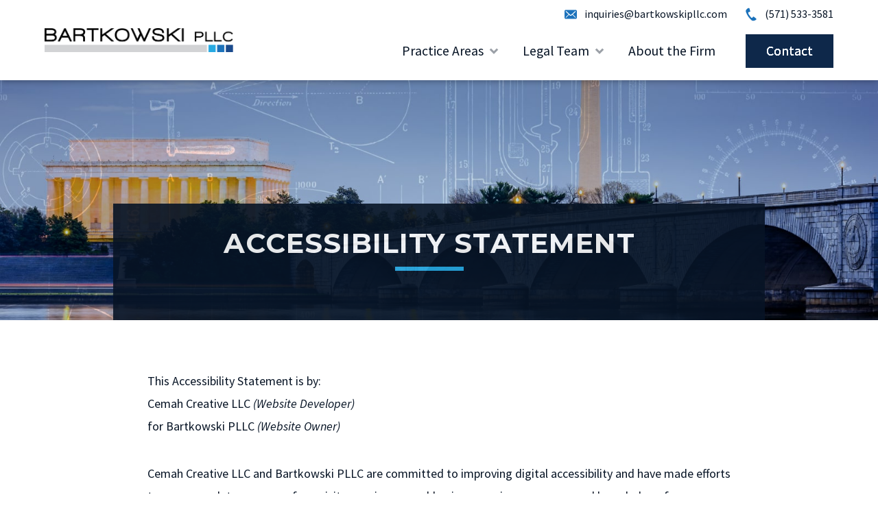

--- FILE ---
content_type: text/html; charset=UTF-8
request_url: https://bartkowskipllc.com/accessibility-statement/
body_size: 6661
content:
<!DOCTYPE html>
<html lang="en-US">
	<head>
		<meta name="viewport" content="width=device-width, initial-scale=1" />
		<meta name="application-name" content="Bartkowski PLLC" />
		<meta name="apple-mobile-web-app-title" content="Bartkowski PLLC">
		<meta name="msapplication-starturl" content="https://bartkowskipllc.com">
		<meta charset="UTF-8" />
		<link rel="profile" href="http://gmpg.org/xfn/11" />
		<title>Accessibility Statement &#8211; Bartkowski PLLC</title>
<meta name='robots' content='max-image-preview:large' />
	<style>img:is([sizes="auto" i], [sizes^="auto," i]) { contain-intrinsic-size: 3000px 1500px }</style>
	<script src="https://cdn.usefathom.com/script.js" data-site="TCQJSOLO" defer></script><meta name="theme-color" content="#FFFFFF"><link href='https://cdn.usefathom.com' crossorigin rel='preconnect' />
<link href='https://cemah.cloud' crossorigin='anonymous' rel='preconnect' />
<link href='https://fonts.gstatic.com' crossorigin='anonymous' rel='preconnect' />
<style id="cemah-mobile-header-vars" class="cemah-css-vars">:root {--cemah--mobile-header--background-color: #FFFFFF;--cemah--mobile-header--icon-color: #162234;}</style><style id="cemah-mobile-sidebar-vars" class="cemah-css-vars">:root {--cemah--mobile-sidebar--text-color: #FFFFFF;--cemah--mobile-sidebar--background-color: #162234;--cemah--mobile-sidebar--background-color-mod: #1f304a;--cemah--mobile-sidebar--accent-text-color: #FFFFFF;--cemah--mobile-sidebar--accent-background-color: #1c72bb;}</style><style data-href="https://fonts.googleapis.com/css2?family=Montserrat:wght@400;600;700&family=Source+Sans+Pro:ital,wght@0,400;0,700;1,400;1,700&display=swap">
@font-face{font-family:'Montserrat';font-style:normal;font-weight:400;font-display:swap;src:url(https://fonts.gstatic.com/s/montserrat/v31/JTUSjIg1_i6t8kCHKm459WRhyyTh89ZNpQ.woff2) format('woff2');unicode-range:U+0460-052F, U+1C80-1C8A, U+20B4, U+2DE0-2DFF, U+A640-A69F, U+FE2E-FE2F}@font-face{font-family:'Montserrat';font-style:normal;font-weight:400;font-display:swap;src:url(https://fonts.gstatic.com/s/montserrat/v31/JTUSjIg1_i6t8kCHKm459W1hyyTh89ZNpQ.woff2) format('woff2');unicode-range:U+0301, U+0400-045F, U+0490-0491, U+04B0-04B1, U+2116}@font-face{font-family:'Montserrat';font-style:normal;font-weight:400;font-display:swap;src:url(https://fonts.gstatic.com/s/montserrat/v31/JTUSjIg1_i6t8kCHKm459WZhyyTh89ZNpQ.woff2) format('woff2');unicode-range:U+0102-0103, U+0110-0111, U+0128-0129, U+0168-0169, U+01A0-01A1, U+01AF-01B0, U+0300-0301, U+0303-0304, U+0308-0309, U+0323, U+0329, U+1EA0-1EF9, U+20AB}@font-face{font-family:'Montserrat';font-style:normal;font-weight:400;font-display:swap;src:url(https://fonts.gstatic.com/s/montserrat/v31/JTUSjIg1_i6t8kCHKm459WdhyyTh89ZNpQ.woff2) format('woff2');unicode-range:U+0100-02BA, U+02BD-02C5, U+02C7-02CC, U+02CE-02D7, U+02DD-02FF, U+0304, U+0308, U+0329, U+1D00-1DBF, U+1E00-1E9F, U+1EF2-1EFF, U+2020, U+20A0-20AB, U+20AD-20C0, U+2113, U+2C60-2C7F, U+A720-A7FF}@font-face{font-family:'Montserrat';font-style:normal;font-weight:400;font-display:swap;src:url(https://fonts.gstatic.com/s/montserrat/v31/JTUSjIg1_i6t8kCHKm459WlhyyTh89Y.woff2) format('woff2');unicode-range:U+0000-00FF, U+0131, U+0152-0153, U+02BB-02BC, U+02C6, U+02DA, U+02DC, U+0304, U+0308, U+0329, U+2000-206F, U+20AC, U+2122, U+2191, U+2193, U+2212, U+2215, U+FEFF, U+FFFD}@font-face{font-family:'Montserrat';font-style:normal;font-weight:600;font-display:swap;src:url(https://fonts.gstatic.com/s/montserrat/v31/JTUSjIg1_i6t8kCHKm459WRhyyTh89ZNpQ.woff2) format('woff2');unicode-range:U+0460-052F, U+1C80-1C8A, U+20B4, U+2DE0-2DFF, U+A640-A69F, U+FE2E-FE2F}@font-face{font-family:'Montserrat';font-style:normal;font-weight:600;font-display:swap;src:url(https://fonts.gstatic.com/s/montserrat/v31/JTUSjIg1_i6t8kCHKm459W1hyyTh89ZNpQ.woff2) format('woff2');unicode-range:U+0301, U+0400-045F, U+0490-0491, U+04B0-04B1, U+2116}@font-face{font-family:'Montserrat';font-style:normal;font-weight:600;font-display:swap;src:url(https://fonts.gstatic.com/s/montserrat/v31/JTUSjIg1_i6t8kCHKm459WZhyyTh89ZNpQ.woff2) format('woff2');unicode-range:U+0102-0103, U+0110-0111, U+0128-0129, U+0168-0169, U+01A0-01A1, U+01AF-01B0, U+0300-0301, U+0303-0304, U+0308-0309, U+0323, U+0329, U+1EA0-1EF9, U+20AB}@font-face{font-family:'Montserrat';font-style:normal;font-weight:600;font-display:swap;src:url(https://fonts.gstatic.com/s/montserrat/v31/JTUSjIg1_i6t8kCHKm459WdhyyTh89ZNpQ.woff2) format('woff2');unicode-range:U+0100-02BA, U+02BD-02C5, U+02C7-02CC, U+02CE-02D7, U+02DD-02FF, U+0304, U+0308, U+0329, U+1D00-1DBF, U+1E00-1E9F, U+1EF2-1EFF, U+2020, U+20A0-20AB, U+20AD-20C0, U+2113, U+2C60-2C7F, U+A720-A7FF}@font-face{font-family:'Montserrat';font-style:normal;font-weight:600;font-display:swap;src:url(https://fonts.gstatic.com/s/montserrat/v31/JTUSjIg1_i6t8kCHKm459WlhyyTh89Y.woff2) format('woff2');unicode-range:U+0000-00FF, U+0131, U+0152-0153, U+02BB-02BC, U+02C6, U+02DA, U+02DC, U+0304, U+0308, U+0329, U+2000-206F, U+20AC, U+2122, U+2191, U+2193, U+2212, U+2215, U+FEFF, U+FFFD}@font-face{font-family:'Montserrat';font-style:normal;font-weight:700;font-display:swap;src:url(https://fonts.gstatic.com/s/montserrat/v31/JTUSjIg1_i6t8kCHKm459WRhyyTh89ZNpQ.woff2) format('woff2');unicode-range:U+0460-052F, U+1C80-1C8A, U+20B4, U+2DE0-2DFF, U+A640-A69F, U+FE2E-FE2F}@font-face{font-family:'Montserrat';font-style:normal;font-weight:700;font-display:swap;src:url(https://fonts.gstatic.com/s/montserrat/v31/JTUSjIg1_i6t8kCHKm459W1hyyTh89ZNpQ.woff2) format('woff2');unicode-range:U+0301, U+0400-045F, U+0490-0491, U+04B0-04B1, U+2116}@font-face{font-family:'Montserrat';font-style:normal;font-weight:700;font-display:swap;src:url(https://fonts.gstatic.com/s/montserrat/v31/JTUSjIg1_i6t8kCHKm459WZhyyTh89ZNpQ.woff2) format('woff2');unicode-range:U+0102-0103, U+0110-0111, U+0128-0129, U+0168-0169, U+01A0-01A1, U+01AF-01B0, U+0300-0301, U+0303-0304, U+0308-0309, U+0323, U+0329, U+1EA0-1EF9, U+20AB}@font-face{font-family:'Montserrat';font-style:normal;font-weight:700;font-display:swap;src:url(https://fonts.gstatic.com/s/montserrat/v31/JTUSjIg1_i6t8kCHKm459WdhyyTh89ZNpQ.woff2) format('woff2');unicode-range:U+0100-02BA, U+02BD-02C5, U+02C7-02CC, U+02CE-02D7, U+02DD-02FF, U+0304, U+0308, U+0329, U+1D00-1DBF, U+1E00-1E9F, U+1EF2-1EFF, U+2020, U+20A0-20AB, U+20AD-20C0, U+2113, U+2C60-2C7F, U+A720-A7FF}@font-face{font-family:'Montserrat';font-style:normal;font-weight:700;font-display:swap;src:url(https://fonts.gstatic.com/s/montserrat/v31/JTUSjIg1_i6t8kCHKm459WlhyyTh89Y.woff2) format('woff2');unicode-range:U+0000-00FF, U+0131, U+0152-0153, U+02BB-02BC, U+02C6, U+02DA, U+02DC, U+0304, U+0308, U+0329, U+2000-206F, U+20AC, U+2122, U+2191, U+2193, U+2212, U+2215, U+FEFF, U+FFFD}@font-face{font-family:'Source Sans Pro';font-style:italic;font-weight:400;font-display:swap;src:url(https://fonts.gstatic.com/s/sourcesanspro/v23/6xK1dSBYKcSV-LCoeQqfX1RYOo3qPZ7qsDJB9cme_xc.woff2) format('woff2');unicode-range:U+0460-052F, U+1C80-1C8A, U+20B4, U+2DE0-2DFF, U+A640-A69F, U+FE2E-FE2F}@font-face{font-family:'Source Sans Pro';font-style:italic;font-weight:400;font-display:swap;src:url(https://fonts.gstatic.com/s/sourcesanspro/v23/6xK1dSBYKcSV-LCoeQqfX1RYOo3qPZ7jsDJB9cme_xc.woff2) format('woff2');unicode-range:U+0301, U+0400-045F, U+0490-0491, U+04B0-04B1, U+2116}@font-face{font-family:'Source Sans Pro';font-style:italic;font-weight:400;font-display:swap;src:url(https://fonts.gstatic.com/s/sourcesanspro/v23/6xK1dSBYKcSV-LCoeQqfX1RYOo3qPZ7rsDJB9cme_xc.woff2) format('woff2');unicode-range:U+1F00-1FFF}@font-face{font-family:'Source Sans Pro';font-style:italic;font-weight:400;font-display:swap;src:url(https://fonts.gstatic.com/s/sourcesanspro/v23/6xK1dSBYKcSV-LCoeQqfX1RYOo3qPZ7ksDJB9cme_xc.woff2) format('woff2');unicode-range:U+0370-0377, U+037A-037F, U+0384-038A, U+038C, U+038E-03A1, U+03A3-03FF}@font-face{font-family:'Source Sans Pro';font-style:italic;font-weight:400;font-display:swap;src:url(https://fonts.gstatic.com/s/sourcesanspro/v23/6xK1dSBYKcSV-LCoeQqfX1RYOo3qPZ7osDJB9cme_xc.woff2) format('woff2');unicode-range:U+0102-0103, U+0110-0111, U+0128-0129, U+0168-0169, U+01A0-01A1, U+01AF-01B0, U+0300-0301, U+0303-0304, U+0308-0309, U+0323, U+0329, U+1EA0-1EF9, U+20AB}@font-face{font-family:'Source Sans Pro';font-style:italic;font-weight:400;font-display:swap;src:url(https://fonts.gstatic.com/s/sourcesanspro/v23/6xK1dSBYKcSV-LCoeQqfX1RYOo3qPZ7psDJB9cme_xc.woff2) format('woff2');unicode-range:U+0100-02BA, U+02BD-02C5, U+02C7-02CC, U+02CE-02D7, U+02DD-02FF, U+0304, U+0308, U+0329, U+1D00-1DBF, U+1E00-1E9F, U+1EF2-1EFF, U+2020, U+20A0-20AB, U+20AD-20C0, U+2113, U+2C60-2C7F, U+A720-A7FF}@font-face{font-family:'Source Sans Pro';font-style:italic;font-weight:400;font-display:swap;src:url(https://fonts.gstatic.com/s/sourcesanspro/v23/6xK1dSBYKcSV-LCoeQqfX1RYOo3qPZ7nsDJB9cme.woff2) format('woff2');unicode-range:U+0000-00FF, U+0131, U+0152-0153, U+02BB-02BC, U+02C6, U+02DA, U+02DC, U+0304, U+0308, U+0329, U+2000-206F, U+20AC, U+2122, U+2191, U+2193, U+2212, U+2215, U+FEFF, U+FFFD}@font-face{font-family:'Source Sans Pro';font-style:italic;font-weight:700;font-display:swap;src:url(https://fonts.gstatic.com/s/sourcesanspro/v23/6xKwdSBYKcSV-LCoeQqfX1RYOo3qPZZclSdh18S0xR41YDw.woff2) format('woff2');unicode-range:U+0460-052F, U+1C80-1C8A, U+20B4, U+2DE0-2DFF, U+A640-A69F, U+FE2E-FE2F}@font-face{font-family:'Source Sans Pro';font-style:italic;font-weight:700;font-display:swap;src:url(https://fonts.gstatic.com/s/sourcesanspro/v23/6xKwdSBYKcSV-LCoeQqfX1RYOo3qPZZclSdo18S0xR41YDw.woff2) format('woff2');unicode-range:U+0301, U+0400-045F, U+0490-0491, U+04B0-04B1, U+2116}@font-face{font-family:'Source Sans Pro';font-style:italic;font-weight:700;font-display:swap;src:url(https://fonts.gstatic.com/s/sourcesanspro/v23/6xKwdSBYKcSV-LCoeQqfX1RYOo3qPZZclSdg18S0xR41YDw.woff2) format('woff2');unicode-range:U+1F00-1FFF}@font-face{font-family:'Source Sans Pro';font-style:italic;font-weight:700;font-display:swap;src:url(https://fonts.gstatic.com/s/sourcesanspro/v23/6xKwdSBYKcSV-LCoeQqfX1RYOo3qPZZclSdv18S0xR41YDw.woff2) format('woff2');unicode-range:U+0370-0377, U+037A-037F, U+0384-038A, U+038C, U+038E-03A1, U+03A3-03FF}@font-face{font-family:'Source Sans Pro';font-style:italic;font-weight:700;font-display:swap;src:url(https://fonts.gstatic.com/s/sourcesanspro/v23/6xKwdSBYKcSV-LCoeQqfX1RYOo3qPZZclSdj18S0xR41YDw.woff2) format('woff2');unicode-range:U+0102-0103, U+0110-0111, U+0128-0129, U+0168-0169, U+01A0-01A1, U+01AF-01B0, U+0300-0301, U+0303-0304, U+0308-0309, U+0323, U+0329, U+1EA0-1EF9, U+20AB}@font-face{font-family:'Source Sans Pro';font-style:italic;font-weight:700;font-display:swap;src:url(https://fonts.gstatic.com/s/sourcesanspro/v23/6xKwdSBYKcSV-LCoeQqfX1RYOo3qPZZclSdi18S0xR41YDw.woff2) format('woff2');unicode-range:U+0100-02BA, U+02BD-02C5, U+02C7-02CC, U+02CE-02D7, U+02DD-02FF, U+0304, U+0308, U+0329, U+1D00-1DBF, U+1E00-1E9F, U+1EF2-1EFF, U+2020, U+20A0-20AB, U+20AD-20C0, U+2113, U+2C60-2C7F, U+A720-A7FF}@font-face{font-family:'Source Sans Pro';font-style:italic;font-weight:700;font-display:swap;src:url(https://fonts.gstatic.com/s/sourcesanspro/v23/6xKwdSBYKcSV-LCoeQqfX1RYOo3qPZZclSds18S0xR41.woff2) format('woff2');unicode-range:U+0000-00FF, U+0131, U+0152-0153, U+02BB-02BC, U+02C6, U+02DA, U+02DC, U+0304, U+0308, U+0329, U+2000-206F, U+20AC, U+2122, U+2191, U+2193, U+2212, U+2215, U+FEFF, U+FFFD}@font-face{font-family:'Source Sans Pro';font-style:normal;font-weight:400;font-display:swap;src:url(https://fonts.gstatic.com/s/sourcesanspro/v23/6xK3dSBYKcSV-LCoeQqfX1RYOo3qNa7lujVj9_mf.woff2) format('woff2');unicode-range:U+0460-052F, U+1C80-1C8A, U+20B4, U+2DE0-2DFF, U+A640-A69F, U+FE2E-FE2F}@font-face{font-family:'Source Sans Pro';font-style:normal;font-weight:400;font-display:swap;src:url(https://fonts.gstatic.com/s/sourcesanspro/v23/6xK3dSBYKcSV-LCoeQqfX1RYOo3qPK7lujVj9_mf.woff2) format('woff2');unicode-range:U+0301, U+0400-045F, U+0490-0491, U+04B0-04B1, U+2116}@font-face{font-family:'Source Sans Pro';font-style:normal;font-weight:400;font-display:swap;src:url(https://fonts.gstatic.com/s/sourcesanspro/v23/6xK3dSBYKcSV-LCoeQqfX1RYOo3qNK7lujVj9_mf.woff2) format('woff2');unicode-range:U+1F00-1FFF}@font-face{font-family:'Source Sans Pro';font-style:normal;font-weight:400;font-display:swap;src:url(https://fonts.gstatic.com/s/sourcesanspro/v23/6xK3dSBYKcSV-LCoeQqfX1RYOo3qO67lujVj9_mf.woff2) format('woff2');unicode-range:U+0370-0377, U+037A-037F, U+0384-038A, U+038C, U+038E-03A1, U+03A3-03FF}@font-face{font-family:'Source Sans Pro';font-style:normal;font-weight:400;font-display:swap;src:url(https://fonts.gstatic.com/s/sourcesanspro/v23/6xK3dSBYKcSV-LCoeQqfX1RYOo3qN67lujVj9_mf.woff2) format('woff2');unicode-range:U+0102-0103, U+0110-0111, U+0128-0129, U+0168-0169, U+01A0-01A1, U+01AF-01B0, U+0300-0301, U+0303-0304, U+0308-0309, U+0323, U+0329, U+1EA0-1EF9, U+20AB}@font-face{font-family:'Source Sans Pro';font-style:normal;font-weight:400;font-display:swap;src:url(https://fonts.gstatic.com/s/sourcesanspro/v23/6xK3dSBYKcSV-LCoeQqfX1RYOo3qNq7lujVj9_mf.woff2) format('woff2');unicode-range:U+0100-02BA, U+02BD-02C5, U+02C7-02CC, U+02CE-02D7, U+02DD-02FF, U+0304, U+0308, U+0329, U+1D00-1DBF, U+1E00-1E9F, U+1EF2-1EFF, U+2020, U+20A0-20AB, U+20AD-20C0, U+2113, U+2C60-2C7F, U+A720-A7FF}@font-face{font-family:'Source Sans Pro';font-style:normal;font-weight:400;font-display:swap;src:url(https://fonts.gstatic.com/s/sourcesanspro/v23/6xK3dSBYKcSV-LCoeQqfX1RYOo3qOK7lujVj9w.woff2) format('woff2');unicode-range:U+0000-00FF, U+0131, U+0152-0153, U+02BB-02BC, U+02C6, U+02DA, U+02DC, U+0304, U+0308, U+0329, U+2000-206F, U+20AC, U+2122, U+2191, U+2193, U+2212, U+2215, U+FEFF, U+FFFD}@font-face{font-family:'Source Sans Pro';font-style:normal;font-weight:700;font-display:swap;src:url(https://fonts.gstatic.com/s/sourcesanspro/v23/6xKydSBYKcSV-LCoeQqfX1RYOo3ig4vwmhdu3cOWxy40.woff2) format('woff2');unicode-range:U+0460-052F, U+1C80-1C8A, U+20B4, U+2DE0-2DFF, U+A640-A69F, U+FE2E-FE2F}@font-face{font-family:'Source Sans Pro';font-style:normal;font-weight:700;font-display:swap;src:url(https://fonts.gstatic.com/s/sourcesanspro/v23/6xKydSBYKcSV-LCoeQqfX1RYOo3ig4vwkxdu3cOWxy40.woff2) format('woff2');unicode-range:U+0301, U+0400-045F, U+0490-0491, U+04B0-04B1, U+2116}@font-face{font-family:'Source Sans Pro';font-style:normal;font-weight:700;font-display:swap;src:url(https://fonts.gstatic.com/s/sourcesanspro/v23/6xKydSBYKcSV-LCoeQqfX1RYOo3ig4vwmxdu3cOWxy40.woff2) format('woff2');unicode-range:U+1F00-1FFF}@font-face{font-family:'Source Sans Pro';font-style:normal;font-weight:700;font-display:swap;src:url(https://fonts.gstatic.com/s/sourcesanspro/v23/6xKydSBYKcSV-LCoeQqfX1RYOo3ig4vwlBdu3cOWxy40.woff2) format('woff2');unicode-range:U+0370-0377, U+037A-037F, U+0384-038A, U+038C, U+038E-03A1, U+03A3-03FF}@font-face{font-family:'Source Sans Pro';font-style:normal;font-weight:700;font-display:swap;src:url(https://fonts.gstatic.com/s/sourcesanspro/v23/6xKydSBYKcSV-LCoeQqfX1RYOo3ig4vwmBdu3cOWxy40.woff2) format('woff2');unicode-range:U+0102-0103, U+0110-0111, U+0128-0129, U+0168-0169, U+01A0-01A1, U+01AF-01B0, U+0300-0301, U+0303-0304, U+0308-0309, U+0323, U+0329, U+1EA0-1EF9, U+20AB}@font-face{font-family:'Source Sans Pro';font-style:normal;font-weight:700;font-display:swap;src:url(https://fonts.gstatic.com/s/sourcesanspro/v23/6xKydSBYKcSV-LCoeQqfX1RYOo3ig4vwmRdu3cOWxy40.woff2) format('woff2');unicode-range:U+0100-02BA, U+02BD-02C5, U+02C7-02CC, U+02CE-02D7, U+02DD-02FF, U+0304, U+0308, U+0329, U+1D00-1DBF, U+1E00-1E9F, U+1EF2-1EFF, U+2020, U+20A0-20AB, U+20AD-20C0, U+2113, U+2C60-2C7F, U+A720-A7FF}@font-face{font-family:'Source Sans Pro';font-style:normal;font-weight:700;font-display:swap;src:url(https://fonts.gstatic.com/s/sourcesanspro/v23/6xKydSBYKcSV-LCoeQqfX1RYOo3ig4vwlxdu3cOWxw.woff2) format('woff2');unicode-range:U+0000-00FF, U+0131, U+0152-0153, U+02BB-02BC, U+02C6, U+02DA, U+02DC, U+0304, U+0308, U+0329, U+2000-206F, U+20AC, U+2122, U+2191, U+2193, U+2212, U+2215, U+FEFF, U+FFFD}</style><link rel='stylesheet' id='cemah-framework-core-ui-css' href='https://bartkowskipllc.com/wp-content/plugins/cemah-framework-v2/2.122.0/assets/css/core-ui.css?ver=2.122.0' media='all' />
<link rel='stylesheet' id='cemah-theme-frontend-css' href='https://bartkowskipllc.com/wp-content/themes/bartkowski/1.7.0/assets/css/frontend.css?ver=1.7.0' media='all' />
<link rel="https://api.w.org/" href="https://bartkowskipllc.com/wp-json/" /><link rel="alternate" title="JSON" type="application/json" href="https://bartkowskipllc.com/wp-json/wp/v2/pages/0" /><link rel="alternate" title="oEmbed (JSON)" type="application/json+oembed" href="https://bartkowskipllc.com/wp-json/oembed/1.0/embed?url" />
<link rel="alternate" title="oEmbed (XML)" type="text/xml+oembed" href="https://bartkowskipllc.com/wp-json/oembed/1.0/embed?url&#038;format=xml" />
<meta property="og:locale" content="en_US" />
<meta property="og:type" content="website" />
<meta property="og:title" content="Accessibility Statement &#8211; Bartkowski PLLC" />
<meta property="og:description" content="" />
<meta property="og:url" content="https://bartkowskipllc.com/accessibility-statement/" />
<meta property="og:site_name" content="Bartkowski PLLC" />
<meta property="article:published_time" content="2026-01-02T20:48:34-05:00" />
<meta property="article:modified_time" content="-0001-11-30T00:00:00-04:56" />
<meta property="og:image" content="https://bartkowskipllc.com/wp-content/uploads/2021/05/social-share-image.png" />
<meta property="og:image:width" content="1200" />
<meta property="og:image:height" content="628" />
<meta name="twitter:card" content="summary_large_image" />
<link rel="icon" href="https://bartkowskipllc.com/wp-content/uploads/2021/05/cropped-fav-icon-32x32.png" sizes="32x32" />
<link rel="icon" href="https://bartkowskipllc.com/wp-content/uploads/2021/05/cropped-fav-icon-192x192.png" sizes="192x192" />
<link rel="apple-touch-icon" href="https://bartkowskipllc.com/wp-content/uploads/2021/05/cropped-fav-icon-180x180.png" />
<meta name="msapplication-TileImage" content="https://bartkowskipllc.com/wp-content/uploads/2021/05/cropped-fav-icon-270x270.png" />
	</head>

	<body class="wp-singular page-template-default single single-page postid-0 page page-id-0 page-parent wp-theme-bartkowski">
		<nav id="accessibility-navigation" aria-label="Skip Links" role="navigation">
			<a href="https://bartkowskipllc.com/accessibility-statement/">
			Accessibility&nbsp;Statement		</a>
			<a href="#content">
			Skip to Content		</a>
			<a href="#footer">
			Skip to Footer		</a>
	</nav><header id="cemah-mobile-header" role="banner">
	<a href="https://bartkowskipllc.com" class="mobile-logo-link">
	<span class="screen-reader-text">
	Go to Homepage</span>
	<img src="https://bartkowskipllc.com/wp-content/uploads/2021/05/logo.png" width="598" height="75" srcset="" sizes="(max-width: 598px) 100vw, 598px" alt="" role="presentation" class="mobile-logo dark" /></a><button class="menu-button" title="Display mobile menu" role="switch" aria-checked="false">
	<span class="screen-reader-text">
	Display mobile menu</span>
	<span class="navigation-icon"></span>
</button></header><div id="cemah-mobile-sidebar-container">
	<button id="cemah-mobile-sidebar-close-button" title="Close mobile menu">
		<span class="screen-reader-text">
	Close mobile menu</span>
	</button>
	<div id="cemah-mobile-sidebar" tabindex="-1" role="region" aria-label="Mobile Sidebar">
		<div class="sidebar">
				<div class="action-icons">
		<a href="tel:5715333581" target="_top" title="Call Bartkowski PLLC" aria-label="Call Bartkowski PLLC"><span class="cemah-svg-icon rx-phone-fill is-library-rx" style="--icon: url(https://cemah.cloud/assets/icons/rx/phone-fill.svg);"></span></a><a href="mailto:inquiries@bartkowskipllc.com" target="_top" title="Send an email to Bartkowski PLLC" aria-label="Send an email to Bartkowski PLLC"><span class="cemah-svg-icon rx-mail-fill is-library-rx" style="--icon: url(https://cemah.cloud/assets/icons/rx/mail-fill.svg);"></span></a><a href="http://maps.google.com?daddr=6803+Whittier+Ave.+Suite+200A%2C+McLean%2C+Virginia+22101" target="_top" title="View map and directions for Bartkowski PLLC" aria-label="View map and directions for Bartkowski PLLC"><span class="cemah-svg-icon rx-map-pin-2-fill is-library-rx" style="--icon: url(https://cemah.cloud/assets/icons/rx/map-pin-2-fill.svg);"></span></a>	</div>
<nav id="mobile-navigation-container" aria-label="Mobile Main" role="navigation">
				<ul id="mobile-navigation" class="menu "><li id="menu-item-54" class="menu-item menu-item-type-post_type menu-item-object-page menu-item-home menu-item-54"><a href="https://bartkowskipllc.com/">Home</a></li>
<li id="menu-item-174" class="menu-item menu-item-type-post_type menu-item-object-page menu-item-has-children menu-item-174"><a href="https://bartkowskipllc.com/practice-areas/">Practice Areas</a>
<div class="wrap"><ul class="submenu">
	<li id="menu-item-60" class="menu-item menu-item-type-post_type menu-item-object-page menu-item-60"><a href="https://bartkowskipllc.com/practice-areas/section-337-litigation/">Section 337 Litigation</a></li>
	<li id="menu-item-61" class="menu-item menu-item-type-post_type menu-item-object-page menu-item-61"><a href="https://bartkowskipllc.com/practice-areas/intellectual-property-litigation/">IP Litigation</a></li>
	<li id="menu-item-62" class="menu-item menu-item-type-post_type menu-item-object-page menu-item-62"><a href="https://bartkowskipllc.com/practice-areas/itc-remedial-order-enforcement/">ITC Remedial Order Enforcement</a></li>
	<li id="menu-item-63" class="menu-item menu-item-type-post_type menu-item-object-page menu-item-63"><a href="https://bartkowskipllc.com/practice-areas/appellate-litigation/">Appellate Litigation</a></li>
</ul></div>
</li>
<li id="menu-item-175" class="menu-item menu-item-type-post_type menu-item-object-page menu-item-has-children menu-item-175"><a href="https://bartkowskipllc.com/legal-team/">Legal Team</a>
<div class="wrap"><ul class="submenu">
	<li id="menu-item-57" class="menu-item menu-item-type-post_type menu-item-object-page menu-item-57"><a href="https://bartkowskipllc.com/legal-team/paul-bartkowski/">Paul Bartkowski</a></li>
	<li id="menu-item-58" class="menu-item menu-item-type-post_type menu-item-object-page menu-item-58"><a href="https://bartkowskipllc.com/legal-team/thomas-burns/">Thomas Burns</a></li>
	<li id="menu-item-187" class="menu-item menu-item-type-post_type menu-item-object-page menu-item-187"><a href="https://bartkowskipllc.com/legal-team/emi-ito-ortiz/">Emi Ito Ortiz</a></li>
	<li id="menu-item-203" class="menu-item menu-item-type-post_type menu-item-object-page menu-item-203"><a href="https://bartkowskipllc.com/legal-team/beth-blumhoefer/">Beth Blumhoefer</a></li>
</ul></div>
</li>
<li id="menu-item-64" class="menu-item menu-item-type-post_type menu-item-object-page menu-item-64"><a href="https://bartkowskipllc.com/about-the-firm/">About the Firm</a></li>
<li id="menu-item-65" class="menu-item menu-item-type-post_type menu-item-object-page menu-item-65"><a href="https://bartkowskipllc.com/contact/">Contact</a></li>
</ul>	</nav>
		</div>
		<button class="a11y-close-button">
			Close Mobile Sidebar
		</button>
	</div>
</div>	
		<div id="website">

			<header id="header" class="section">
	<div class="container">
		<div class="row">
			<div class="cell-1 col-4">
					<a href="https://bartkowskipllc.com" class="logo-link">
		<span class="screen-reader-text">
	Go to Homepage</span>

	<img src="https://bartkowskipllc.com/wp-content/uploads/2021/05/logo.png" width="598" height="75" srcset="" sizes="(max-width: 598px) 100vw, 598px" alt="Bartkowski PLLC logo with long gray box underneath and 3 squares in varying blue shades" class="logo dark" loading="lazy" />
	</a>
			</div>
			<div class="cell-2 col-8">
				<div class="contact-information">
					<span class="email-wrap">
						<span class="cemah-svg-icon letter-1" style="--icon: url(https://cemah.cloud/assets/icons/letter-1.svg);"></span>						<a href="mailto:inquiries@bartkowskipllc.com" target="_top" class="email-1 email contact-method">inquiries@bartkowskipllc.com</a>					</span>
					<span class="phone-wrap">
						<span class="cemah-svg-icon phone-1" style="--icon: url(https://cemah.cloud/assets/icons/phone-1.svg);"></span>						<a href="tel:5715333581" target="_top" class="phone-1 phone contact-method">(571) 533-3581</a>					</span>
				</div>
				<nav id="header-navigation-container" aria-label="Main" role="navigation">
				<ul id="header-navigation" class="menu touch-support"><li id="menu-item-171" class="menu-item menu-item-type-post_type menu-item-object-page menu-item-has-children menu-item-171"><a href="https://bartkowskipllc.com/practice-areas/">Practice Areas</a>
<div class="wrap"><ul class="submenu">
	<li id="menu-item-47" class="menu-item menu-item-type-post_type menu-item-object-page menu-item-47"><a href="https://bartkowskipllc.com/practice-areas/section-337-litigation/">Section 337 Litigation</a></li>
	<li id="menu-item-48" class="menu-item menu-item-type-post_type menu-item-object-page menu-item-48"><a href="https://bartkowskipllc.com/practice-areas/intellectual-property-litigation/">IP Litigation</a></li>
	<li id="menu-item-49" class="menu-item menu-item-type-post_type menu-item-object-page menu-item-49"><a href="https://bartkowskipllc.com/practice-areas/itc-remedial-order-enforcement/">ITC Remedial Order Enforcement</a></li>
	<li id="menu-item-50" class="menu-item menu-item-type-post_type menu-item-object-page menu-item-50"><a href="https://bartkowskipllc.com/practice-areas/appellate-litigation/">Appellate Litigation</a></li>
</ul></div>
</li>
<li id="menu-item-172" class="menu-item menu-item-type-post_type menu-item-object-page menu-item-has-children menu-item-172"><a href="https://bartkowskipllc.com/legal-team/">Legal Team</a>
<div class="wrap"><ul class="submenu">
	<li id="menu-item-44" class="menu-item menu-item-type-post_type menu-item-object-page menu-item-44"><a href="https://bartkowskipllc.com/legal-team/paul-bartkowski/">Paul Bartkowski</a></li>
	<li id="menu-item-45" class="menu-item menu-item-type-post_type menu-item-object-page menu-item-45"><a href="https://bartkowskipllc.com/legal-team/thomas-burns/">Thomas Burns</a></li>
	<li id="menu-item-186" class="menu-item menu-item-type-post_type menu-item-object-page menu-item-186"><a href="https://bartkowskipllc.com/legal-team/emi-ito-ortiz/">Emi Ito Ortiz</a></li>
	<li id="menu-item-202" class="menu-item menu-item-type-post_type menu-item-object-page menu-item-202"><a href="https://bartkowskipllc.com/legal-team/beth-blumhoefer/">Beth Blumhoefer</a></li>
</ul></div>
</li>
<li id="menu-item-51" class="menu-item menu-item-type-post_type menu-item-object-page menu-item-51"><a href="https://bartkowskipllc.com/about-the-firm/">About the Firm</a></li>
<li id="menu-item-52" class="menu-item menu-item-type-post_type menu-item-object-page menu-item-52"><a href="https://bartkowskipllc.com/contact/">Contact</a></li>
</ul>	</nav>
			</div>
		</div>
	</div>
</header><div id="page-header" class="section default">
	<div class="background-image " aria-hidden="true">
			<img src="https://bartkowskipllc.com/wp-content/uploads/2021/06/interior-header.jpg" width="1600" height="500" srcset="https://bartkowskipllc.com/wp-content/uploads/2021/06/interior-header.jpg 1600w, https://bartkowskipllc.com/wp-content/uploads/2021/06/interior-header-1200x375.jpg 1200w, https://bartkowskipllc.com/wp-content/uploads/2021/06/interior-header-800x250.jpg 800w" sizes="(max-width: 1600px) 100vw, 1600px" alt="" role="presentation" />	</div>
	<div class="container">
		<div class="row">
			<div class="cell-1 col-12">
				<div class="title-box">
					<h1 id="page-title">
	Accessibility Statement</h1>				</div>
			</div>
		</div>
	</div>
</div>			
			<main id="page" role="main">
				
<div id="content" class="section default">
		<div class="container">
		<div class="row">
			<div class="cell-1 col-9 col-desktop-10 col-tablet-12">
				<div class=" post-layout list single post-layout-list"><article id="post-0" class=" single post-0 page type-page status-publish hentry">
<p>
	This Accessibility Statement is by:
	<span style="display: block;">
		Cemah Creative LLC 
		<em>
			(Website Developer)
		</em>
	</span>
	for Bartkowski PLLC	<em class="font-style: italic;">
		(Website Owner)
	</em>
</p>

<p>
	Cemah Creative LLC and Bartkowski PLLC are committed to improving digital accessibility and 
	have made efforts to accommodate as many of our visitors as is reasonable given our size, resources, 
	and knowledge of our visitors&#8217; needs. Maintaining an accessible website for all users is an ongoing challenge 
	because a person&#8217;s disability is often unique. Features and technology that may work well for one person, 
	may cause difficulties for another.
</p>
<p>
	Despite efforts we have made, there may be improvements for some website elements and processes. 
	We want to hear your suggestions and can be contacted using the information within the <a href="#feedback-and-assistance">Feedback &#038; Assistance</a> section below.
</p>

<h2>
	Measures to Support Accessibility
</h2>

<p>
	We take measure to improve accessibility by assigning clear goals and employing 
	formal quality assurance methods using manual and automated testing.
</p>

<h3>
	Technical Specifications
</h3>

<p>
	Accessibility of this website relies on the following technologies to work with the particular combination 
	of web browser and any assistive technologies or plugins installed on your computer:
</p>

<ul>
	<li>
		HTML
	</li>
	<li>
		WAI-ARIA
	</li>
	<li>
		CSS
	</li>
	<li>
		JavaScript
	</li>
</ul>

<h2>
	Assistive Technologies
</h2>
<p>
	Below are resources for assisitive technologies available in popular browsers and devices:
</p>

<ul>
	<li>
		<a href="https://www.microsoft.com/en-us/accessibility/windows">
			Learn about assistive features for Microsoft Windows
		</a>
	</li>
	<li>
		<a href="https://support.apple.com/accessibility">
			Learn about assistive features for Apple devices
		</a>
	</li>
	<li>
		<a href="https://www.google.com/accessibility/products-features/">
			Learn about assistive features for Google Android
		</a>
	</li>
	<li>
		<a href="https://www.google.com/accessibility/products-features/">
			Learn about assistive features for Google Chrome Browser
		</a>
	</li>
	<li>
		<a href="https://support.mozilla.org/en-US/kb/accessibility-features-firefox-make-firefox-and-we">
			Learn about assistive features for Mozilla Firefox
		</a>
	</li>
	<li>
		<a href="https://support.microsoft.com/en-us/microsoft-edge/accessibility-features-in-microsoft-edge-4c696192-338e-9465-b2cd-bd9b698ad19a">
			Learn about assistive features for Microsoft Edge browser
		</a>
	</li>
	<li>
		<a href="https://www.freedomscientific.com/products/software/jaws/">
			Learn about the JAWS screen reader for Microsoft Windows
		</a>
	</li>
</ul>


<h2 id="feedback-and-assistance">
	Feedback &amp; Assistance
</h2>
<p>
	If you are experiencing difficulties or require assistance with any part of our website due 
	to a disability, please contact us and let us know; we are here to help. Your privacy will 
	be protected and you will not be required to provide any personal information,
	other than the email address used to communicate your message.
</p>
<p>
	<a href="mailto:accessibility@cemahcreative.com">
		For accessibility support, please email us at accessibility@cemahcreative.com.
	</a>
</p></article></div>			</div>
		</div>
	</div>
</div>

							</main>
			
			<footer id="footer" class="section">
	<div class="container">
		<div class="row row-1">
			<div class="cell-1 col-6 col-small-tablet-12">
				<div class="address-wrap">
						<a href="https://bartkowskipllc.com" class="brandmark-link">
		<span class="screen-reader-text">
	Go to Homepage</span>

	<img src="https://bartkowskipllc.com/wp-content/uploads/2021/06/brandmark-light-v2.png" width="289" height="225" srcset="" sizes="(max-width: 289px) 100vw, 289px" alt="Large white letter B with 3 blue shaded boxes stacked on left side" class="brandmark light" loading="lazy" />
	</a>
					<address class="physical-address multi-line">

			<div class="business-name like-h4">
			Bartkowski PLLC		</div>
	
	<div class="street-address">
		<div class="street-address-1">
			6803 Whittier Ave. Suite 200A		</div>

			</div>

	<div class="city-region">
		<span class="city">McLean</span><span class="separator comma-separator">, </span>
		<span class="region">
			Virginia		</span>
		<span class="postal-code">
			22101		</span>
	</div>
	
		
</address>				</div>
			</div>
			<div class="cell-2 col-6 col-small-tablet-12">
				<dl class="contact-methods">
			<dt class="phone-1-label">Phone</dt>
		<dd class="phone-1-value">
			<a href="tel:5715333581" target="_top" class="phone-1 phone contact-method">(571) 533-3581</a>		</dd>
			<dt class="email-1-label">Email</dt>
		<dd class="email-1-value">
			<a href="mailto:inquiries@bartkowskipllc.com" target="_top" class="email-1 email contact-method">inquiries@bartkowskipllc.com</a>		</dd>
	</dl>			</div>
		</div>
		<div class="row row-2">
			<div class="cell-1 col-5 col-small-tablet-12">
				<div class="copyright">
	<span class="date">
		Copyright © 2025	</span>
	<span class="business-name">
		Bartkowski PLLC	</span>
</div><nav id="legal-navigation" aria-label="Policies & Terms" role="navigation">
			<a href="https://bartkowskipllc.com/accessibility-statement/">
			Accessibility Statement		</a>
	</nav>			</div>
			<div class="cell-2 col-7 col-small-tablet-12">
				<a href="http://cemahcreative.com" target="_blank" rel="noopener" class="cemah-badge light" title="Visit Cemah Creative LLC's website">
	website design by
	<span class="screen-reader-text">
	Cemah Creative LLC</span>
	<img src="https://cemah.cloud/assets/branding/logo-light.svg" class="cemah-logo" width="44" height="17" loading="lazy" aria-hidden="true" alt="Cemah Creative LLC Logo" />
</a>			</div>
		</div>
	</div>
</footer>
		</div>
		<script type="speculationrules">
{"prefetch":[{"source":"document","where":{"and":[{"href_matches":"\/*"},{"not":{"href_matches":["\/wp-*.php","\/wp-admin\/*","\/wp-content\/uploads\/*","\/wp-content\/*","\/wp-content\/plugins\/*","\/wp-content\/themes\/bartkowski\/1.7.0\/*","\/*\\?(.+)"]}},{"not":{"selector_matches":"a[rel~=\"nofollow\"]"}},{"not":{"selector_matches":".no-prefetch, .no-prefetch a"}}]},"eagerness":"conservative"}]}
</script>
<script type="application/ld+json" id="cemah-schema-graph">{"@context":"https:\/\/schema.org","@graph":[{"@type":"WebSite","@id":"https:\/\/bartkowskipllc.com\/#website","name":"Bartkowski PLLC","url":"https:\/\/bartkowskipllc.com","inLanguage":"en-US","description":"Bringing decades of experience to Section 337, IP, and international trade matters, including litigation, enforcement, and appeals in multiple jurisdictions.","publisher":{"@id":"https:\/\/bartkowskipllc.com\/#organization"},"image":{"@id":"https:\/\/bartkowskipllc.com\/#share-image"}},{"@type":"Organization","@id":"https:\/\/bartkowskipllc.com\/#organization","name":"Bartkowski PLLC","legalName":"Bartkowski PLLC","url":"https:\/\/bartkowskipllc.com","telephone":"(571) 533-3581","email":"inquiries@bartkowskipllc.com","description":"Bringing decades of experience to Section 337, IP, and international trade matters, including litigation, enforcement, and appeals in multiple jurisdictions.","logo":{"@id":"https:\/\/bartkowskipllc.com\/#logo"},"image":{"@id":"https:\/\/bartkowskipllc.com\/#logo"},"address":{"@id":"https:\/\/bartkowskipllc.com\/#primary-location"}},{"@type":"ImageObject","@id":"https:\/\/bartkowskipllc.com\/#logo","url":"https:\/\/bartkowskipllc.com\/wp-content\/uploads\/2021\/05\/logo.png","contentUrl":"https:\/\/bartkowskipllc.com\/wp-content\/uploads\/2021\/05\/logo.png","width":598,"height":75,"caption":"Bartkowski PLLC logo with long gray box underneath and 3 squares in varying blue shades","inLanguage":"en-US"},{"@type":"PostalAddress","@id":"https:\/\/bartkowskipllc.com\/#primary-location","streetAddress":"6803 Whittier Ave. Suite 200A","addressLocality":"McLean","addressRegion":"Virginia","postalCode":"22101","addressCountry":"USA"},{"@type":"ImageObject","@id":"https:\/\/bartkowskipllc.com\/#share-image","url":"https:\/\/bartkowskipllc.com\/wp-content\/uploads\/2021\/05\/social-share-image.png","contentUrl":"https:\/\/bartkowskipllc.com\/wp-content\/uploads\/2021\/05\/social-share-image.png","width":1200,"height":628,"caption":"Social Share Image","inLanguage":"en-US"},{"@type":"WebPage","@id":"https:\/\/bartkowskipllc.com\/accessibility-statement","name":"Accessibility Statement &#8211; Bartkowski PLLC","url":"https:\/\/bartkowskipllc.com\/accessibility-statement","inLanguage":"en-US","mainContentOfPage":{"@type":"WebPageElement","cssSelector":"#content"},"potentialAction":[{"@type":"ReadAction","target":{"type":"EntryPoint","urlTemplate":"https:\/\/bartkowskipllc.com\/accessibility-statement"}}],"datePublished":"2026-01-03T01:48:34+0000","dateModified":"-0001-11-30T00:00:00+0000","isPartOf":{"@id":"https:\/\/bartkowskipllc.com\/#website"},"about":{"@id":"https:\/\/bartkowskipllc.com\/#organization"},"primaryImageOfPage":{"@id":"https:\/\/bartkowskipllc.com\/accessibility-statement\/#featured-image"},"image":{"@id":"https:\/\/bartkowskipllc.com\/accessibility-statement\/#featured-image"}},{"@type":"ImageObject","@id":"https:\/\/bartkowskipllc.com\/accessibility-statement\/#featured-image","url":"https:\/\/bartkowskipllc.com\/wp-content\/uploads\/2021\/05\/social-share-image.png","contentUrl":"https:\/\/bartkowskipllc.com\/wp-content\/uploads\/2021\/05\/social-share-image.png","width":1200,"height":628,"caption":"Social Share Image","inLanguage":"en-US"}]}</script><script src="https://bartkowskipllc.com/wp-content/plugins/cemah-framework-v2/2.122.0/assets/js/core-ui.js?ver=2.122.0" id="cemah-framework-core-ui-js"></script>
	</body>
</html>

--- FILE ---
content_type: text/css
request_url: https://bartkowskipllc.com/wp-content/plugins/cemah-framework-v2/2.122.0/assets/css/core-ui.css?ver=2.122.0
body_size: 12130
content:
:root{--cemah--core-ui--font-primary:Helvetica,Arial,sans-serif;--cemah--core-ui--font-secondary:Helvetica,Arial,sans-serif;--cemah--core-ui--font-tertiary:Helvetica,Arial,sans-serif;--cemah--core-ui--font-size-extra-small:0.777777em;--cemah--core-ui--font-size-small:0.888888em;--cemah--core-ui--font-size-default:1em;--cemah--core-ui--font-size-large:1.222222em;--cemah--core-ui--font-size-extra-large:1.555555em;--cemah--core-ui--font-size-huge:1.777777em;--cemah--core-ui--line-height-small:1.3333333em;--cemah--core-ui--line-height-default:1.555555em;--cemah--core-ui--line-height-large:1.888888em;--cemah--core-ui--color-white:#fff;--cemah--core-ui--color-black:#222;--cemah--core-ui--color-dark-gray:#313131;--cemah--core-ui--color-medium-gray:#767676;--cemah--core-ui--color-light-gray:#ddd;--cemah--core-ui--color-extra-light-gray:#f2f2f2;--cemah--core-ui--color-highlight:#005fcc;--cemah--core-ui--color-caution:#e8c100;--cemah--core-ui--color-warning:#cc2929;--cemah--core-ui--color-valid:#04893b;--cemah--core-ui--color-primary:#005fcc;--cemah--core-ui--color-secondary:#3d80cc;--cemah--core-ui--color-tertiary:#b76c1a;--cemah--core-ui--html-scroll-offset:0px;--cemah--core-ui--header-height:125px}@media screen and (max-width:1023px){:root{--cemah--core-ui--header-height:60px}}@media screen and (min-height:900px)and (min-width:768px)and (max-width:1023px){:root{--cemah--core-ui--header-height:80px}}@media screen and (max-height:500px){:root{--cemah--core-ui--header-height:50px}}*,:after,:before{box-sizing:border-box}html{font-size:24px;-webkit-tap-highlight-color:rgba(0,0,0,0);scroll-padding-top:calc(var(--cemah--core-ui--header-height, 125px) + 2rem)}body{color:var(--cemah--core-ui--color-black);font-family:var(--cemah--core-ui--font-primary);font-size:18px;line-height:var(--cemah--core-ui--line-height-default);margin:0;padding:0}a{color:var(--cemah--core-ui--color-primary);outline-offset:5px;text-decoration:underline}a:hover{text-decoration:none}a:-moz-focusring,a:focus{outline:var(--cemah--core-ui--color-highlight) auto 3px}a:focus:not(:-moz-focusring){outline:none}.inline-block{display:inline-block}.clear-floats{clear:both}.screen-reader,.screen-reader-text{border:0;clip:rect(1px,1px,1px,1px);-webkit-clip-path:inset(50%);clip-path:inset(50%);height:1px;margin:-1px;overflow:hidden;padding:0;position:absolute;width:1px;word-wrap:normal!important}#website{background-color:var(--cemah--core-ui--color-white);min-height:100%;position:relative}.widget{margin-bottom:2rem;margin-top:2rem}.widget:first-child{margin-top:0}.widget:last-child{margin-bottom:0}figure,form{margin:0}input[type=date],input[type=email],input[type=number],input[type=password],input[type=search],input[type=tel],input[type=text],input[type=url],select,textarea{-webkit-appearance:none;-moz-appearance:none;appearance:none;background-color:var(--cemah--core-ui--color-white);border:2px solid var(--cemah--core-ui--color-medium-gray);border-radius:.125rem;box-shadow:none;font-family:inherit;font-size:inherit;padding:.375rem}input[type=date]:focus,input[type=email]:focus,input[type=number]:focus,input[type=password]:focus,input[type=search]:focus,input[type=tel]:focus,input[type=text]:focus,input[type=url]:focus,select:focus,textarea:focus{outline:2px solid var(--cemah--core-ui--color-highlight);outline-offset:2px}select{background-image:url(https://cemah.cloud/assets/icons/rx/arrow-down-s-line.svg);background-position:100% 50%;background-repeat:no-repeat;background-size:40px 25px;min-width:250px;padding-right:2rem}input[type=number]::-webkit-inner-spin-button{opacity:1}.has-small-line-height{line-height:var(--cemah--core-ui--line-height-small)}.has-default-line-height{line-height:var(--cemah--core-ui--line-height-default)}.has-large-line-height{line-height:var(--cemah--core-ui--line-height-large)}
#accessibility-navigation{left:10px;position:absolute;top:10px;z-index:999999999}#accessibility-navigation a{background-color:rgba(0,0,0,.9);border:2px solid var(--cemah--core-ui--color-white);border-radius:4px;border-radius:100px;box-shadow:0 0 0 2px var(--cemah--core-ui--color-highlight);color:var(--cemah--core-ui--color-white);display:inline-block;font-family:Helvetica,Arial,sans-serif;font-size:16px;font-weight:700;left:0;min-width:200px;outline:none;padding:.5em 1rem;position:absolute;text-align:center;text-decoration:none;top:-100px;transition:top .2s}#accessibility-navigation a:focus{top:0}
.accordion{margin-bottom:2.5rem;margin-top:2.5rem}.accordion+.accordion{margin-top:-1rem}.accordion:first-child{margin-top:0}.accordion:last-child{margin-bottom:0}.accordion .title{align-items:center;cursor:pointer;display:flex;margin-bottom:0;position:relative}.accordion .title .cemah-svg-icon{font-size:1.5em;margin-right:.25rem;transform:rotate(0);transform-origin:50% 50%;transition:transform .2s}.accordion.open .title .cemah-svg-icon{transform:rotate(90deg)}.accordion .content{display:none;margin-bottom:1.5rem;margin-top:1rem}.accordion.indent .content{margin-left:2em}.accordion.open .content{animation:cemah-accordion-animation .2s;display:block}@media screen and (max-width:599px){.accordion.indent .content{margin-left:0}}@keyframes cemah-accordion-animation{0%{opacity:0;transform:translateY(-25px)}to{opacity:1;transform:translateY(0)}}
.alignleft{float:left;height:auto;margin-bottom:1rem;margin-right:1rem;max-width:40%;position:relative;z-index:2}.alignleft.large-margin{margin-bottom:2rem;margin-right:2rem}.alignright{float:right;height:auto;margin-bottom:1rem;margin-left:1rem;max-width:40%;position:relative;z-index:2}.alignright.large-margin{margin-bottom:2rem;margin-left:2rem}.aligncenter{display:block;height:auto;margin-bottom:1rem;margin-left:auto;margin-right:auto;max-width:100%}.aligncenter.large-margin{margin-bottom:2rem}@media screen and (max-width:767px){.alignleft,.alignright{display:block;float:none;margin:0 0 1rem;max-width:100%}.aligncenter.large-margin,.alignleft.large-margin,.alignright.large-margin{margin:0 0 1rem}}
.button,a.button,button,input[type=button],input[type=submit]{-webkit-appearance:none;background-color:var(--cemah--core-ui--color-primary);border:none;border-radius:4px;color:var(--cemah--core-ui--color-white);cursor:pointer;display:inline-block;font-family:inherit;font-size:1em;font-weight:700;line-height:1.2em;outline-offset:5px;padding:.625rem 1rem;text-decoration:none!important;touch-action:manipulation;transition:background-color .15s ease-out,filter .15s ease-out,transform .15s ease-out;-webkit-user-select:none;-moz-user-select:none;-ms-user-select:none;user-select:none;will-change:transform}.button:hover,a.button:hover,button:hover,input[type=button]:hover,input[type=submit]:hover{filter:saturate(115%) brightness(115%);transform:scale(1.01)}.button:active,a.button:active,button:active,input[type=button]:active,input[type=submit]:active{filter:saturate(100%) brightness(100%);transform:scale(1)}.button.secondary,a.button.secondary,button.secondary,input[type=button].secondary,input[type=submit].secondary{background-color:var(--cemah--core-ui--color-secondary);color:var(--cemah--core-ui--color-white)}.button.tertiary,a.button.tertiary,button.tertiary,input[type=button].tertiary,input[type=submit].tertiary{background-color:var(--cemah--core-ui--color-tertiary);color:var(--cemah--core-ui--color-white)}.button.white,a.button.white,button.white,input[type=button].white,input[type=submit].white{background-color:var(--cemah--core-ui--color-white);color:var(--cemah--core-ui--color-black)}.button.white:hover,a.button.white:hover,button.white:hover,input[type=button].white:hover,input[type=submit].white:hover{filter:brightness(90%)}.button.black,a.button.black,button.black,input[type=button].black,input[type=submit].black{background-color:var(--cemah--core-ui--color-black);color:var(--cemah--core-ui--color-white)}.button.ghost-white,a.button.ghost-white,button.ghost-white,input[type=button].ghost-white,input[type=submit].ghost-white{border-color:var(--cemah--core-ui--color-white);color:var(--cemah--core-ui--color-white)}.button.ghost-white:hover,a.button.ghost-white:hover,button.ghost-white:hover,input[type=button].ghost-white:hover,input[type=submit].ghost-white:hover{background-color:var(--cemah--core-ui--color-white);color:var(--cemah--core-ui--color-black)}.button.ghost-black,a.button.ghost-black,button.ghost-black,input[type=button].ghost-black,input[type=submit].ghost-black{border-color:var(--cemah--core-ui--color-black);color:var(--cemah--core-ui--color-black)}.button.ghost-black:hover,a.button.ghost-black:hover,button.ghost-black:hover,input[type=button].ghost-black:hover,input[type=submit].ghost-black:hover{background-color:var(--cemah--core-ui--color-black);color:var(--cemah--core-ui--color-white)}.button.ghost-primary,a.button.ghost-primary,button.ghost-primary,input[type=button].ghost-primary,input[type=submit].ghost-primary{border-color:var(--cemah--core-ui--color-primary);color:var(--cemah--core-ui--color-primary)}.button.ghost-primary:hover,a.button.ghost-primary:hover,button.ghost-primary:hover,input[type=button].ghost-primary:hover,input[type=submit].ghost-primary:hover{background-color:var(--cemah--core-ui--color-primary);color:var(--cemah--core-ui--color-white)}.button.ghost-secondary,a.button.ghost-secondary,button.ghost-secondary,input[type=button].ghost-secondary,input[type=submit].ghost-secondary{border-color:var(--cemah--core-ui--color-secondary);color:var(--cemah--core-ui--color-secondary)}.button.ghost-secondary:hover,a.button.ghost-secondary:hover,button.ghost-secondary:hover,input[type=button].ghost-secondary:hover,input[type=submit].ghost-secondary:hover{background-color:var(--cemah--core-ui--color-secondary);color:var(--cemah--core-ui--color-white)}.button.ghost-tertiary,a.button.ghost-tertiary,button.ghost-tertiary,input[type=button].ghost-tertiary,input[type=submit].ghost-tertiary{border-color:var(--cemah--core-ui--color-tertiary);color:var(--cemah--core-ui--color-tertiary)}.button.ghost-tertiary:hover,a.button.ghost-tertiary:hover,button.ghost-tertiary:hover,input[type=button].ghost-tertiary:hover,input[type=submit].ghost-tertiary:hover{background-color:var(--cemah--core-ui--color-tertiary);color:var(--cemah--core-ui--color-white)}.button.small,a.button.small,button.small,input[type=button].small,input[type=submit].small{font-size:.888888em;padding:.5rem .75rem}.button.large,a.button.large,button.large,input[type=button].large,input[type=submit].large{font-size:1.111111em;padding:.75rem 1.25rem}.button.full-width,a.button.full-width,button.full-width,input[type=button].full-width,input[type=submit].full-width{display:block;text-align:center;width:auto}.button.has-icon,a.button.has-icon,button.has-icon,input[type=button].has-icon,input[type=submit].has-icon{align-items:center;display:inline-flex;justify-content:center}.button.has-icon.full-width,a.button.has-icon.full-width,button.has-icon.full-width,input[type=button].has-icon.full-width,input[type=submit].has-icon.full-width{display:flex}.button.has-icon .cemah-svg-icon,a.button.has-icon .cemah-svg-icon,button.has-icon .cemah-svg-icon,input[type=button].has-icon .cemah-svg-icon,input[type=submit].has-icon .cemah-svg-icon{font-size:1.6em;margin-bottom:-.25rem;margin-top:-.25rem}.button.has-icon.icon-before .cemah-svg-icon,a.button.has-icon.icon-before .cemah-svg-icon,button.has-icon.icon-before .cemah-svg-icon,input[type=button].has-icon.icon-before .cemah-svg-icon,input[type=submit].has-icon.icon-before .cemah-svg-icon{margin-right:.25rem}.button.has-icon.icon-after .cemah-svg-icon,a.button.has-icon.icon-after .cemah-svg-icon,button.has-icon.icon-after .cemah-svg-icon,input[type=button].has-icon.icon-after .cemah-svg-icon,input[type=submit].has-icon.icon-after .cemah-svg-icon{margin-left:.25rem}.button.has-icon.icon-before .cemah-svg-icon.is-library-rx,a.button.has-icon.icon-before .cemah-svg-icon.is-library-rx,button.has-icon.icon-before .cemah-svg-icon.is-library-rx,input[type=button].has-icon.icon-before .cemah-svg-icon.is-library-rx,input[type=submit].has-icon.icon-before .cemah-svg-icon.is-library-rx{margin-right:.375rem}.button.has-icon.icon-after .cemah-svg-icon.is-library-rx,a.button.has-icon.icon-after .cemah-svg-icon.is-library-rx,button.has-icon.icon-after .cemah-svg-icon.is-library-rx,input[type=button].has-icon.icon-after .cemah-svg-icon.is-library-rx,input[type=submit].has-icon.icon-after .cemah-svg-icon.is-library-rx{margin-left:.375rem}.button[class*=ghost-],a.button[class*=ghost-],button[class*=ghost-],input[type=button][class*=ghost-],input[type=submit][class*=ghost-]{background-color:transparent;background-image:none;border-style:solid;border-width:2px;padding:calc(.625rem - 2px) calc(1rem - 2px)}.button[class*=ghost-].small,a.button[class*=ghost-].small,button[class*=ghost-].small,input[type=button][class*=ghost-].small,input[type=submit][class*=ghost-].small{padding:calc(.5rem - 2px) calc(.75rem - 2px)}.button[class*=ghost-].large,a.button[class*=ghost-].large,button[class*=ghost-].large,input[type=button][class*=ghost-].large,input[type=submit][class*=ghost-].large{padding:calc(.75rem - 2px) calc(1.25rem - 2px)}.button[class*=ghost-]:hover,a.button[class*=ghost-]:hover,button[class*=ghost-]:hover,input[type=button][class*=ghost-]:hover,input[type=submit][class*=ghost-]:hover{filter:none}.button.disabled,.button[disabled],a.button.disabled,a.button[disabled],button.disabled,button[disabled],input[type=button].disabled,input[type=button][disabled],input[type=submit].disabled,input[type=submit][disabled]{background-color:var(--cemah--core-ui--color-light-gray);color:var(--cemah--core-ui--medium-gray);cursor:not-allowed}.button.disabled:hover,.button[disabled]:hover,a.button.disabled:hover,a.button[disabled]:hover,button.disabled:hover,button[disabled]:hover,input[type=button].disabled:hover,input[type=button][disabled]:hover,input[type=submit].disabled:hover,input[type=submit][disabled]:hover{background-color:var(--cemah--core-ui--color-light-gray);color:var(--cemah--core-ui--medium-gray)}:not(.button-group)>.button+.button,:not(.button-group)>.button+a.button,:not(.button-group)>.button+button,:not(.button-group)>.button+input[type=button],:not(.button-group)>.button+input[type=submit],:not(.button-group)>a.button+.button,:not(.button-group)>a.button+a.button,:not(.button-group)>a.button+button,:not(.button-group)>a.button+input[type=button],:not(.button-group)>a.button+input[type=submit],:not(.button-group)>button+.button,:not(.button-group)>button+a.button,:not(.button-group)>button+button,:not(.button-group)>button+input[type=button],:not(.button-group)>button+input[type=submit],:not(.button-group)>input[type=button]+.button,:not(.button-group)>input[type=button]+a.button,:not(.button-group)>input[type=button]+button,:not(.button-group)>input[type=button]+input[type=button],:not(.button-group)>input[type=button]+input[type=submit],:not(.button-group)>input[type=submit]+.button,:not(.button-group)>input[type=submit]+a.button,:not(.button-group)>input[type=submit]+button,:not(.button-group)>input[type=submit]+input[type=button],:not(.button-group)>input[type=submit]+input[type=submit]{margin-top:.25rem}.button.icon-only,a.button.icon-only,button.icon-only,input[type=button].icon-only,input[type=submit].icon-only{aspect-ratio:1/1;background-color:var(--cemah--core-ui--color-white);color:var(--cemah--core-ui--color-black);font-size:1.6em;margin-top:0;padding:.25rem}.button.icon-only:hover,a.button.icon-only:hover,button.icon-only:hover,input[type=button].icon-only:hover,input[type=submit].icon-only:hover{color:var(--cemah--core-ui--color-primary)}.button.icon-only.small,a.button.icon-only.small,button.icon-only.small,input[type=button].icon-only.small,input[type=submit].icon-only.small{font-size:1.5em;padding:.125rem}.button.icon-only.large,a.button.icon-only.large,button.icon-only.large,input[type=button].icon-only.large,input[type=submit].icon-only.large{font-size:1.7em;padding:.375rem}.button.icon-only.has-icon.icon-before .cemah-svg-icon,a.button.icon-only.has-icon.icon-before .cemah-svg-icon,button.icon-only.has-icon.icon-before .cemah-svg-icon,input[type=button].icon-only.has-icon.icon-before .cemah-svg-icon,input[type=submit].icon-only.has-icon.icon-before .cemah-svg-icon{margin-right:0}:not(.button-group)>.button+.icon-only,:not(.button-group)>a.button+.icon-only,:not(.button-group)>button+.icon-only,:not(.button-group)>input[type=button]+.icon-only,:not(.button-group)>input[type=submit]+.icon-only{margin-top:0}.button-group{display:flex;flex-wrap:wrap;margin:.875rem 0 .875rem -.125rem;width:100%}.button-group.center{justify-content:center}.button-group>*{margin:.125rem}.button-group:first-child{margin-top:0}.button-group:last-child{margin-bottom:0}
.cemah-carousel{--cemah--core-ui--carousel-slide-width:100%;overflow-x:scroll;scroll-behavior:smooth;-webkit-scroll-snap-type:x mandatory;-ms-scroll-snap-type:x mandatory;scroll-snap-type:x mandatory;scrollbar-width:none;-webkit-overflow-scrolling:touch;display:grid;grid-auto-columns:var(--cemah--core-ui--carousel-slide-width);grid-auto-flow:column;position:relative;-webkit-user-select:none;-moz-user-select:none;-ms-user-select:none;user-select:none}.cemah-carousel:not(:first-child){margin-top:2.5rem}.cemah-carousel.is-style-fullscreen{--cemah--core-ui--carousel-slide-width:300px;gap:1rem;grid-template-columns:none;margin-left:calc(50% - 50vw);margin-right:calc(50% - 50vw);padding-left:calc(50vw - 575px);padding-right:calc(50vw + 575px - var(--cemah--core-ui--carousel-slide-width));scroll-padding-left:calc(50vw - 575px)}.cemah-carousel>*{scroll-snap-align:start;scroll-snap-stop:always;width:100%}.cemah-carousel::-webkit-scrollbar{display:none}.cemah-carousel-controls{align-items:center;display:flex;justify-content:center;margin-top:1rem}.cemah-carousel-controls:not(:last-child){margin-bottom:2.5rem}.cemah-carousel.is-style-fullscreen+.cemah-carousel-controls{justify-content:flex-start}.cemah-carousel-controls__indicators{background-color:var(--cemah--core-ui--color-light-gray);border-radius:21px;display:flex;gap:7px;padding:7px}.cemah-carousel-controls__indicator-item{background-color:var(--cemah--core-ui--color-white);border-radius:7px;height:7px;width:7px}.cemah-carousel-controls__indicator-item.is-current{background-color:var(--cemah--core-ui--color-medium-gray)}.cemah-carousel-controls__arrow{background-color:transparent;color:var(--cemah--core-ui--color-medium-gray);filter:none;font-size:1.7em;padding:.375rem}.cemah-carousel-controls__arrow:hover{background-color:transparent;color:var(--cemah--core-ui--color-black)}.cemah-carousel-controls__arrow[disabled],.cemah-carousel-controls__arrow[disabled]:hover{background-color:transparent;color:var(--cemah--core-ui--color-light-gray);filter:none}@media screen and (max-width:1249px){.cemah-carousel.is-style-fullscreen{padding-left:40px;padding-right:calc(100vw - 40px - var(--cemah--core-ui--carousel-slide-width));scroll-padding-left:40px}}@media screen and (max-width:1023px){.cemah-carousel.is-style-fullscreen{padding-left:30px;padding-right:calc(100vw - 30px - var(--cemah--core-ui--carousel-slide-width));scroll-padding-left:30px}}@media screen and (max-width:767px){.cemah-carousel.is-style-fullscreen{padding-left:24px;padding-right:calc(100vw - 24px - var(--cemah--core-ui--carousel-slide-width));scroll-padding-left:24px}}@media screen and (max-width:599px){.cemah-carousel.is-style-fullscreen{padding-left:20px;padding-right:calc(100vw - 20px - var(--cemah--core-ui--carousel-slide-width));scroll-padding-left:20px}}
.cemah-badge{border-radius:3px;color:#222;display:inline-block;font-family:Helvetica,Arial,sans-serif;font-size:11px;font-weight:300;margin:.5rem 0;padding:1px 0 0;text-align:left;text-decoration:none;width:auto}.cemah-badge:hover{background-color:rgba(0,0,0,.15);margin-left:-10px;margin-right:-10px;padding-left:10px;padding-right:10px}.cemah-badge:first-child{margin-top:0}.cemah-badge:last-child{margin-bottom:0}.cemah-badge .cemah-logo{display:inline-block;height:17px;margin-left:5px;overflow:hidden;vertical-align:middle;width:44px}.cemah-badge.light{color:#ddd}.cemah-badge.light:hover{background-color:rgba(0,0,0,.2)}
.cemah-development-note{background-color:var(--cemah--core-ui--color-white);border-left:5px solid var(--cemah--core-ui--color-warning);border-radius:4px;box-shadow:1px 1px 4px rgba(0,0,0,.3);margin-bottom:2rem;margin-top:2rem;padding:1rem}.cemah-development-note:first-child{margin-top:0}.cemah-development-note:last-child{margin-bottom:0}.cemah-development-note .header{align-items:center;display:flex;height:2.25rem;line-height:1em;padding-bottom:1rem}.cemah-development-note .cemah-logo{margin-right:.75rem}.cemah-development-note .title{border-left:2px solid var(--cemah--core-ui--color-medium-gray);font-size:.888888em;padding-left:.75rem}
#child-page-navigation{font-size:1.111111em;text-align:center}#child-page-navigation h2{text-align:center}#child-page-navigation li{margin-bottom:.5rem}#child-page-navigation li:last-child{margin-bottom:0}
.contact-methods{margin-bottom:1rem;margin-top:1rem;row-gap:.25rem}@media screen and (max-width:767px){.contact-methods{row-gap:0}}.contact-methods:first-child{margin-top:0}.contact-methods:last-child{margin-bottom:0}.contact-methods+p,p+.contact-methods{margin-top:2rem}
dl{align-items:start;column-gap:1rem;display:grid;font-size:1em;grid-template-columns:auto 1fr;line-height:1.5em;margin-bottom:1rem;margin-top:1rem;position:relative;row-gap:.5rem}dl dt{font-weight:700}dl dt:after{content:":"}dl dd{margin:0}@media screen and (max-width:767px){dl{grid-template-columns:1fr;row-gap:.25rem}dl dd:not(:last-child){margin-bottom:.75rem}}
#flash-message.section.default .content{background-color:var(--cemah--flash-message--background-color,#222);color:var(--cemah--flash-message--text-color,#fff);display:block;padding:.5rem calc(50vw - 350px);text-align:center;text-decoration:none}#flash-message.section.default a.content:hover{background-color:var(--cemah--flash-message--background-color-hover,#313131)}#flash-message.section.default a.content:focus{outline-offset:-5px}@media screen and (max-width:767px){#flash-message.section.default .content{font-size:.888888em;padding-left:1rem;padding-right:1rem}}
.cemah-form{display:grid;gap:1rem;grid-template-columns:1fr;margin:2rem auto;max-width:500px}.cemah-form:first-child{margin-top:0}.cemah-form:last-child{margin-bottom:0}.col-6>.cemah-form{margin-left:0}.cemah-form .cemah-notification{margin:0}.cemah-form .cemah-form-fields{display:grid;gap:1rem;grid-template-columns:repeat(2,1fr)}.cemah-form .cemah-form-field{grid-column:span 2}.cemah-form .cemah-form-label{display:block;font-weight:700;margin-bottom:.375rem}.cemah-form .cemah-form-field-description{font-size:.888888em;font-style:italic;line-height:1.2;margin-top:.375rem;opacity:.8}.cemah-form .cemah-form-field-type-date input,.cemah-form .cemah-form-field-type-email input,.cemah-form .cemah-form-field-type-number input,.cemah-form .cemah-form-field-type-phone input,.cemah-form .cemah-form-field-type-text input,.cemah-form .cemah-form-field-type-textarea textarea{font-size:1em;width:100%}.cemah-form .cemah-form-field-type-date input{max-width:250px;min-height:calc(.75rem + 30px)}.cemah-form input::-webkit-datetime-edit{line-height:1;margin-bottom:0;padding:0}.cemah-form .cemah-form-field-type-number input{max-width:100px}.cemah-form .cemah-form-field-type-checkbox{-webkit-user-select:none;-moz-user-select:none;-ms-user-select:none;user-select:none}.cemah-form .cemah-form-field-type-checkbox input{margin-right:.25rem}.cemah-form .cemah-form-field-type-checkbox label.cemah-form-checkbox-choice input{height:0;margin-left:0;margin-right:0;opacity:0;position:absolute;width:0}.cemah-form .cemah-form-field-type-checkbox label.cemah-form-checkbox-choice .checkbox-label:before{background-color:var(--cemah--core-ui--color-light-gray);border:5px solid var(--cemah--core-ui--color-white);box-shadow:0 0 0 2px var(--cemah--core-ui--color-medium-gray);content:"";display:block;height:1.2em;margin-right:.5rem;min-width:1.2em;transition:transform .18s ease-in-out;width:1.2em}.cemah-form .cemah-form-field-type-checkbox label.cemah-form-checkbox-choice input:checked+.checkbox-label:before{background-color:var(--cemah--core-ui--color-highlight)}.cemah-form .cemah-form-field-type-checkbox label.cemah-form-checkbox-choice input:focus+.checkbox-label:before{box-shadow:0 0 0 3px var(--cemah--core-ui--color-highlight)}.cemah-form .cemah-form-field-type-checkbox label.cemah-form-checkbox-choice .checkbox-label{align-items:center;display:flex;line-height:1.2}.cemah-form .cemah-form-field-type-radio{-webkit-user-select:none;-moz-user-select:none;-ms-user-select:none;user-select:none}.cemah-form .cemah-form-field-type-radio label.cemah-form-radio-choice{display:inline-block;margin-right:1rem;margin-top:.25rem}.cemah-form .cemah-form-field-type-radio label.cemah-form-radio-choice input{height:0;margin-left:0;margin-right:0;opacity:0;position:absolute;width:0}.cemah-form .cemah-form-field-type-radio label.cemah-form-radio-choice .radio-label{align-items:center;display:flex;line-height:1.2}.cemah-form .cemah-form-field-type-radio label.cemah-form-radio-choice .radio-label:before{background-color:var(--cemah--core-ui--color-light-gray);border:6px solid var(--cemah--core-ui--color-white);border-radius:100px;box-shadow:0 0 0 2px var(--cemah--core-ui--color-medium-gray);content:"";display:block;height:1.35em;margin-right:.5rem;min-width:1.35em;transition:transform .18s ease-in-out;width:1.35em}.cemah-form .cemah-form-field-type-radio label.cemah-form-radio-choice input:checked+.radio-label:before{background-color:var(--cemah--core-ui--color-highlight)}.cemah-form .cemah-form-field-type-radio label.cemah-form-radio-choice input:focus+.radio-label:before{box-shadow:0 0 0 3px var(--cemah--core-ui--color-highlight)}.cemah-form .cemah-form-field.is-required .required-indicator{color:var(--cemah--core-ui--color-warning);font-size:1.333333em;margin-left:.25rem;vertical-align:top}.cemah-form .cemah-form-hnpt{display:none}.cemah-form .cemah-form-loader-animation{height:38px;position:relative;width:75px}.cemah-form .cemah-form-field.has-errors .cemah-form-label{color:var(--cemah--core-ui--color-warning)}.cemah-form .cemah-form-field.has-errors .cemah-form-field-errors{color:var(--cemah--core-ui--color-warning);font-size:.888888em;line-height:1.5em;margin-left:0;margin-top:.5rem}.cemah-form .cemah-form-field.has-errors.cemah-form-field-type-email input,.cemah-form .cemah-form-field.has-errors.cemah-form-field-type-number input,.cemah-form .cemah-form-field.has-errors.cemah-form-field-type-phone input,.cemah-form .cemah-form-field.has-errors.cemah-form-field-type-text input,.cemah-form .cemah-form-field.has-errors.cemah-form-field-type-textarea textarea{border-color:var(--cemah--core-ui--color-warning)}
.gallery{display:grid;margin-bottom:2rem;margin-top:2rem}.gallery:first-child{margin-top:0}.gallery:last-child{margin-bottom:0}.gallery .gallery-item{justify-content:center;text-align:center}.gallery .gallery-caption{border-top:0;line-height:1.2em;margin-bottom:1.5rem;margin-left:auto;margin-right:auto}.gallery a{outline-offset:.25rem}.gallery-columns-2{gap:.5rem;grid-template-columns:repeat(2,1fr)}@media screen and (max-width:767px){.gallery-columns-2{grid-template-columns:repeat(1,1fr)}}.gallery-columns-3{gap:.5rem;grid-template-columns:repeat(3,1fr)}@media screen and (max-width:599px){.gallery-columns-3{grid-template-columns:repeat(2,1fr)}}.gallery-columns-4{gap:.25rem;grid-template-columns:repeat(4,1fr)}@media screen and (max-width:767px){.gallery-columns-4{grid-template-columns:repeat(3,1fr)}}@media screen and (max-width:599px){.gallery-columns-4{grid-template-columns:repeat(2,1fr)}}.gallery-columns-5{gap:.25rem;grid-template-columns:repeat(5,1fr)}@media screen and (max-width:767px){.gallery-columns-5{grid-template-columns:repeat(4,1fr)}}@media screen and (max-width:599px){.gallery-columns-5{grid-template-columns:repeat(3,1fr)}}.gallery-columns-6{gap:.25rem;grid-template-columns:repeat(6,1fr)}@media screen and (max-width:1023px){.gallery-columns-6{grid-template-columns:repeat(5,1fr)}}@media screen and (max-width:767px){.gallery-columns-6{grid-template-columns:repeat(4,1fr)}}@media screen and (max-width:599px){.gallery-columns-6{grid-template-columns:repeat(3,1fr)}}
.google-map{margin-bottom:2rem;margin-top:2rem;overflow:hidden}.google-map,.google-map>div{position:relative;width:100%}.google-map>div{height:0}.google-map iframe{border:none;border-radius:3px;height:100%;left:0;position:absolute;top:0;width:100%}.google-map:first-child{margin-top:0}.google-map:last-child{margin-bottom:0}
.container{margin-left:auto;margin-right:auto;max-width:1250px;padding-left:25px;padding-right:25px}.row{display:flex;flex-wrap:wrap}[class*=" col-"],[class^=col-]{padding-left:25px;padding-right:25px}.col-1{flex-basis:8.33333333%;max-width:8.33333333%}.col-2{flex-basis:16.66666667%;max-width:16.66666667%}.col-3{flex-basis:25%;max-width:25%}.col-4{flex-basis:33.33333333%;max-width:33.33333333%}.col-5{flex-basis:41.66666667%;max-width:41.66666667%}.col-6{flex-basis:50%;max-width:50%}.col-7{flex-basis:58.33333333%;max-width:58.33333333%}.col-8{flex-basis:66.66666667%;max-width:66.66666667%}.col-9{flex-basis:75%;max-width:75%}.col-10{flex-basis:83.33333333%;max-width:83.33333333%}.col-11{flex-basis:91.66666667%;max-width:91.66666667%}.col-12{flex-basis:100%;max-width:100%}@media screen and (max-width:1249px){.col-desktop-1{flex-basis:8.33333333%;max-width:8.33333333%}.col-desktop-2{flex-basis:16.66666667%;max-width:16.66666667%}.col-desktop-3{flex-basis:25%;max-width:25%}.col-desktop-4{flex-basis:33.33333333%;max-width:33.33333333%}.col-desktop-5{flex-basis:41.66666667%;max-width:41.66666667%}.col-desktop-6{flex-basis:50%;max-width:50%}.col-desktop-7{flex-basis:58.33333333%;max-width:58.33333333%}.col-desktop-8{flex-basis:66.66666667%;max-width:66.66666667%}.col-desktop-9{flex-basis:75%;max-width:75%}.col-desktop-10{flex-basis:83.33333333%;max-width:83.33333333%}.col-desktop-11{flex-basis:91.66666667%;max-width:91.66666667%}.col-desktop-12{flex-basis:100%;max-width:100%}.container,[class*=" col"],[class^=col-]{padding-left:20px;padding-right:20px}.col-desktop-12{margin-top:2rem}.col-desktop-12:first-child{margin-top:0}}@media screen and (max-width:1023px){.col-tablet-1{flex-basis:8.33333333%;max-width:8.33333333%}.col-tablet-2{flex-basis:16.66666667%;max-width:16.66666667%}.col-tablet-3{flex-basis:25%;max-width:25%}.col-tablet-4{flex-basis:33.33333333%;max-width:33.33333333%}.col-tablet-5{flex-basis:41.66666667%;max-width:41.66666667%}.col-tablet-6{flex-basis:50%;max-width:50%}.col-tablet-7{flex-basis:58.33333333%;max-width:58.33333333%}.col-tablet-8{flex-basis:66.66666667%;max-width:66.66666667%}.col-tablet-9{flex-basis:75%;max-width:75%}.col-tablet-10{flex-basis:83.33333333%;max-width:83.33333333%}.col-tablet-11{flex-basis:91.66666667%;max-width:91.66666667%}.col-tablet-12{flex-basis:100%;max-width:100%}.container,[class*=col-],[class^=col-]{padding-left:15px;padding-right:15px}.col-tablet-12{margin-top:2rem}.col-tablet-12:first-child{margin-top:0}}@media screen and (max-width:767px){.col-small-tablet-1{flex-basis:8.33333333%;max-width:8.33333333%}.col-small-tablet-2{flex-basis:16.66666667%;max-width:16.66666667%}.col-small-tablet-3{flex-basis:25%;max-width:25%}.col-small-tablet-4{flex-basis:33.33333333%;max-width:33.33333333%}.col-small-tablet-5{flex-basis:41.66666667%;max-width:41.66666667%}.col-small-tablet-6{flex-basis:50%;max-width:50%}.col-small-tablet-7{flex-basis:58.33333333%;max-width:58.33333333%}.col-small-tablet-8{flex-basis:66.66666667%;max-width:66.66666667%}.col-small-tablet-9{flex-basis:75%;max-width:75%}.col-small-tablet-10{flex-basis:83.33333333%;max-width:83.33333333%}.col-small-tablet-11{flex-basis:91.66666667%;max-width:91.66666667%}.col-small-tablet-12{flex-basis:100%;max-width:100%}.container,[class*=col-],[class^=col-]{padding-left:12px;padding-right:12px}.col-small-tablet-12{margin-top:2rem}.col-small-tablet-12:first-child{margin-top:0}}@media screen and (max-width:599px){.col-mobile-1{flex-basis:8.33333333%;max-width:8.33333333%}.col-mobile-2{flex-basis:16.66666667%;max-width:16.66666667%}.col-mobile-3{flex-basis:25%;max-width:25%}.col-mobile-4{flex-basis:33.33333333%;max-width:33.33333333%}.col-mobile-5{flex-basis:41.66666667%;max-width:41.66666667%}.col-mobile-6{flex-basis:50%;max-width:50%}.col-mobile-7{flex-basis:58.33333333%;max-width:58.33333333%}.col-mobile-8{flex-basis:66.66666667%;max-width:66.66666667%}.col-mobile-9{flex-basis:75%;max-width:75%}.col-mobile-10{flex-basis:83.33333333%;max-width:83.33333333%}.col-mobile-11{flex-basis:91.66666667%;max-width:91.66666667%}.col-mobile-12{flex-basis:100%;max-width:100%}.container,[class*=col-],[class^=col-]{padding-left:10px;padding-right:10px}.col-mobile-12{margin-top:2rem}.col-mobile-12:first-child{margin-top:0}}
#header-navigation,.header-navigation{align-items:center;display:flex;justify-content:flex-start;width:100%}#header-navigation a,.header-navigation a{color:var(--cemah--core-ui--color-black);text-decoration:none}#header-navigation>.menu-item,.header-navigation>.menu-item{position:relative}#header-navigation>.menu-item>a,.header-navigation>.menu-item>a{display:inline-block;font-size:1em;line-height:1em;padding:.825rem}#header-navigation>.menu-item.menu-item-has-children>a,.header-navigation>.menu-item.menu-item-has-children>a{align-items:center;display:inline-flex}#header-navigation>.menu-item.menu-item-has-children>a,#header-navigation>.menu-item>a[href="#"],.header-navigation>.menu-item.menu-item-has-children>a,.header-navigation>.menu-item>a[href="#"]{pointer-events:none}#header-navigation>.menu-item.menu-item-has-children>a:after,.header-navigation>.menu-item.menu-item-has-children>a:after{background-color:currentColor;content:"";display:block;height:1.111111em;margin-left:.222222em;margin-right:-.444444em;margin-top:var(--cemah--navigation-dropdown--caret-offset,0);-webkit-mask-image:url(https://cemah.cloud/assets/icons/down-1.svg);mask-image:url(https://cemah.cloud/assets/icons/down-1.svg);-webkit-mask-position:50% 50%;mask-position:50% 50%;-webkit-mask-repeat:no-repeat;mask-repeat:no-repeat;-webkit-mask-size:contain;mask-size:contain;opacity:.4;position:relative;transform-origin:50% 54%;transition:transform .2s cubic-bezier(.27,1,.45,1);width:1.111111em}@media screen and (prefers-reduced-motion){#header-navigation>.menu-item.menu-item-has-children>a:after,.header-navigation>.menu-item.menu-item-has-children>a:after{transition:none}}#header-navigation .wrap,.header-navigation .wrap{display:none;filter:drop-shadow(0 5px 10px rgba(0,0,0,.4)) drop-shadow(0 0 15px rgba(0,0,0,.15));left:50%;margin-left:-140px;padding-top:calc(var(--cemah--navigation-dropdown--offset, 0px) + 15px);position:absolute}#header-navigation .wrap:before,.header-navigation .wrap:before{background-color:var(--cemah--navigation-dropdown--background-color,var(--cemah--core-ui--color-black));content:"";display:block;height:15px;left:50%;margin-left:-7px;position:absolute;top:calc(var(--cemah--navigation-dropdown--offset, 0px) + 8px);transform:rotate(45deg);width:15px;z-index:10}#header-navigation .submenu,.header-navigation .submenu{background-color:var(--cemah--navigation-dropdown--background-color,var(--cemah--core-ui--color-black));border-radius:4px;margin:0;padding:.5rem 0;position:relative;text-align:center}#header-navigation>.menu-item.menu-open>.wrap,#header-navigation>.menu-item:focus-within>.wrap,#header-navigation>.menu-item:hover>.wrap,#header-navigation>.menu-item>a:focus+.wrap,.header-navigation>.menu-item.menu-open>.wrap,.header-navigation>.menu-item:focus-within>.wrap,.header-navigation>.menu-item:hover>.wrap,.header-navigation>.menu-item>a:focus+.wrap{animation:cemah-navigation-dropdown .45s cubic-bezier(.27,1,.45,1) both;display:block;z-index:10000}@media screen and (prefers-reduced-motion){#header-navigation>.menu-item.menu-open>.wrap,#header-navigation>.menu-item:focus-within>.wrap,#header-navigation>.menu-item:hover>.wrap,#header-navigation>.menu-item>a:focus+.wrap,.header-navigation>.menu-item.menu-open>.wrap,.header-navigation>.menu-item:focus-within>.wrap,.header-navigation>.menu-item:hover>.wrap,.header-navigation>.menu-item>a:focus+.wrap{animation:none}}#header-navigation>.menu-item.menu-open>a:after,#header-navigation>.menu-item:focus-within>a:after,#header-navigation>.menu-item:hover>a:after,#header-navigation>.menu-item>a:focus:after,.header-navigation>.menu-item.menu-open>a:after,.header-navigation>.menu-item:focus-within>a:after,.header-navigation>.menu-item:hover>a:after,.header-navigation>.menu-item>a:focus:after{transform:rotate(180deg)}#header-navigation .submenu>.menu-item>a,.header-navigation .submenu>.menu-item>a{color:var(--cemah--navigation-dropdown--text-color,var(--cemah--core-ui--color-white));display:inline-block;font-size:1em;line-height:1em;outline-offset:-4px;padding:.555555em 1.111111em;width:280px}#header-navigation .submenu>.menu-item>a:hover,.header-navigation .submenu>.menu-item>a:hover{background-color:var(--cemah--navigation-dropdown--background-color-hover,hsla(0,0%,100%,.2));color:var(--cemah--navigation-dropdown--text-color-hover,var(--cemah--core-ui--color-white))}@keyframes cemah-navigation-dropdown{0%{opacity:0;transform:scaleY(0);transform-origin:50% 0}20%{opacity:0}to{opacity:1;transform:scaleY(1);transform-origin:50% 0}}
hr{border-color:var(--cemah--core-ui--color-light-gray);border-style:solid;margin-bottom:2.5rem;margin-top:2.5rem}
.cemah-svg-icon{box-sizing:initial;display:inline-block;line-height:1;vertical-align:middle}.cemah-svg-icon,.cemah-svg-icon:before{height:1em;min-height:1em;min-width:1em;width:1em}.cemah-svg-icon:before{background-color:currentColor;content:"";display:block;-webkit-mask-image:var(--icon);mask-image:var(--icon);-webkit-mask-position:50% 50%;mask-position:50% 50%;-webkit-mask-repeat:no-repeat;mask-repeat:no-repeat;-webkit-mask-size:contain;mask-size:contain}.cemah-svg-icon.is-library-rx,.cemah-svg-icon.is-library-rx:before{height:.888888em;min-height:.888888em;min-width:.888888em;width:.888888em}
img{border:0;display:inline-block;height:auto;max-width:100%;vertical-align:middle}img.round{border-radius:100%}img.radius-3{border-radius:3px}img.radius-5{border-radius:5px}img.radius-10{border-radius:10px}img.radius-15{border-radius:15px}img.radius-25{border-radius:25px}
.background-image{bottom:0;left:0;position:absolute;right:0;top:0}.background-image img{height:100%;object-fit:cover;object-position:50% 50%;width:100%}.section>.background-image+.container{position:relative}.background-image.has-parallax{overflow:hidden}.background-image.has-parallax img{transform:scale(calc(1.1 + var(--cemah--parallax--distance-factor, 2)*.2))}
.wp-caption{border:1px solid var(--cemah--core-ui--color-light-gray);border-radius:.25rem;margin-bottom:1.5rem;margin-top:1.5rem;max-width:100%;overflow:hidden}.wp-caption img{position:relative;z-index:2}.wp-caption:first-child{margin-top:0}.wp-caption:last-child{margin-bottom:0}.wp-caption.alignleft,.wp-caption.alignright{margin-bottom:1rem;margin-top:0}.wp-caption .wp-caption-dd,.wp-caption .wp-caption-text{border-top:1px solid var(--cemah--core-ui--color-light-gray);font-size:var(--cemah--core-ui--font-size-small);font-style:italic;line-height:var(--cemah--core-ui--line-height-small);padding:.5rem}.wp-caption.aligncenter .wp-caption-dd,.wp-caption.aligncenter .wp-caption-text{text-align:center}
.cemah-lightbox-viewer{align-items:center;background-color:transparent;border:none;display:flex;height:100vh;height:100dvh;justify-content:center;margin:0;max-height:100vh;max-height:100dvh;max-width:100vw;max-width:100dvw;padding:0;width:100vw;width:100dvw}.cemah-lightbox-viewer::-ms-backdrop{background-color:rgba(0,0,0,.925)}.cemah-lightbox-viewer::backdrop{background-color:rgba(0,0,0,.925)}.cemah-lightbox-viewer[open]{animation:cemah_lightbox 1.5s cubic-bezier(.27,1,.45,1) both}@media screen and (prefers-reduced-motion){.cemah-lightbox-viewer[open]{animation:none}}.cemah-lightbox-viewer__image{animation:cemah_lightbox .4s cubic-bezier(.27,1,.45,1) both;animation-delay:.2s;box-shadow:0 0 2rem var(--cemah--core-ui--color-black);max-height:calc(100% - 5.375rem);max-width:100%}@media screen and (prefers-reduced-motion){.cemah-lightbox-viewer__image{animation:none}}.cemah-lightbox-viewer__close-button{background-color:transparent;border-radius:4rem;box-shadow:none;color:var(--cemah--core-ui--color-white);filter:none;font-size:1.7em;padding:.375rem;position:absolute;right:.375rem;top:.375rem}.cemah-lightbox-viewer__close-button:hover{background-color:var(--cemah--core-ui--color-white);color:var(--cemah--core-ui--color-black)}.cemah-lightbox-viewer__arrows{align-items:center;bottom:.375rem;display:flex;gap:1rem;justify-content:center;left:0;position:absolute;right:0;z-index:10}.cemah-lightbox-viewer__arrow{background-color:transparent;border-radius:4rem;box-shadow:none;color:var(--cemah--core-ui--color-white);filter:none;font-size:1.7em;padding:.375rem}.cemah-lightbox-viewer__arrow:hover{background-color:var(--cemah--core-ui--color-white);color:var(--cemah--core-ui--color-black)}.cemah-lightbox-viewer__image-count{color:var(--cemah--core-ui--color-white);font-size:.8888888em;min-width:2.5rem;text-align:center}.cemah-lightbox-viewer__arrow+.cemah-lightbox-viewer__arrow{margin-top:0}@keyframes cemah_lightbox{0%{opacity:0}to{opacity:1}}.cemah-carousel.has-lightbox img{cursor:zoom-in}
ul.list-paragraph li{margin:1.5rem 0}ul.responsive{column-count:3;column-gap:1rem;display:block;list-style-type:none;margin-left:0;margin-right:0;padding:0;column-break-inside:avoid;clear:both;overflow:visible}ul.responsive li:before{content:"•";font-size:1em;left:0;position:absolute;top:-2px}ul.responsive li{display:inline-block;line-height:1.2em;margin:.5rem 0;padding-left:20px;position:relative;width:100%}@media screen and (max-width:1023px){ul.responsive{column-count:2}}@media screen and (max-width:599px){ul.responsive{column-count:1}}ul.responsive.no-bullets{margin-left:0}ul.responsive.no-bullets li:before{display:none}ul.responsive.no-bullets li{padding-left:0}ul.responsive.narrow{column-count:4}@media screen and (max-width:1249px){ul.responsive.narrow{column-count:3}}@media screen and (max-width:1023px){ul.responsive.narrow{column-count:2}}@media screen and (max-width:599px){ul.responsive.narrow{column-count:1}}ul.responsive.wide{column-count:2}@media screen and (max-width:767px){ul.responsive.wide{column-count:1}}ul.inline{clear:both;display:block;list-style-type:none;margin-left:0;margin-right:0;padding:0}ul.inline li{display:inline-block;line-height:1.2em;margin:0 1rem .25rem 0;padding-left:20px;position:relative}ul.inline li:before{content:"•";font-size:1em;left:0;position:absolute;top:-2px}ul.inline li:first-child{margin-left:0}ul.checkmarks{list-style-type:none;margin-left:0;padding-left:0}ul.checkmarks li{padding-left:1.5rem;position:relative}ul.checkmarks li:before{background-color:currentColor;content:"";display:block;height:1.6em;left:0;-webkit-mask-image:url(https://cemah.cloud/assets/icons/rx/check-line.svg);mask-image:url(https://cemah.cloud/assets/icons/rx/check-line.svg);-webkit-mask-position:50% 50%;mask-position:50% 50%;-webkit-mask-repeat:no-repeat;mask-repeat:no-repeat;-webkit-mask-size:contain;mask-size:contain;position:absolute;width:1.6em}
#legal-navigation{font-size:.777777em;margin-left:-.25rem;margin-right:-.25rem}#legal-navigation a{display:inline-block;margin:0 .25rem}
.loader.default,.loader.default:after,.loader.default:before{animation-fill-mode:both;animation:cemah-default-loader 1.8s ease-in-out infinite;border-radius:50%;height:.75rem;width:.75rem;z-index:10}.loader.default{animation-delay:-.16s;left:50%;margin-left:-.375rem;margin-top:-1rem;position:absolute;top:50%;transform:translateZ(0)}.loader.default:before{animation-delay:-.32s;left:-1rem}.loader.default:after{left:1rem}.loader.default:after,.loader.default:before{content:"";position:absolute;top:0}@media screen and (max-width:1023px){.loader.default{height:.5rem;margin-left:-.25rem;width:.5rem}.loader.default:before{height:.5rem;left:-.75rem;width:.5rem}.loader.default:after{height:.5rem;left:.75rem;width:.5rem}}@keyframes cemah-default-loader{0%,80%,to{box-shadow:0 .75rem 0 -.5rem rgba(0,0,0,.6)}40%{box-shadow:0 .75rem 0 0 rgba(0,0,0,.6)}}
#cemah-mobile-header{background-color:var(--cemah--mobile-header--background-color,var(--cemah--core-ui--color-white));box-shadow:0 0 7px rgba(0,0,0,.5);display:none;height:var(--cemah--core-ui--header-height,60px);left:0;position:-webkit-sticky;position:sticky;top:0;transform:translateX(0);transition:transform .35s cubic-bezier(.27,1,.45,1);width:100%;z-index:999999}body.mobile-sidebar-open #cemah-mobile-header{transform:translateX(-300px);transition:all .3s cubic-bezier(.5,0,.5,1)}#cemah-mobile-header .mobile-logo-link{display:block;height:calc(var(--cemah--core-ui--header-height, 60px)/2);left:calc(var(--cemah--core-ui--header-height, 60px)/4);outline-offset:10px;position:absolute;text-decoration:none;top:calc(var(--cemah--core-ui--header-height, 60px)/4);width:auto}#cemah-mobile-header .mobile-logo{display:block;height:100%;width:auto}#cemah-mobile-header .menu-button{background-color:transparent;border:none;border-radius:0;box-shadow:none;box-sizing:initial;cursor:pointer;height:calc(var(--cemah--core-ui--header-height, 60px)/3);outline-offset:-4px;overflow:hidden;padding:calc(var(--cemah--core-ui--header-height, 60px)/3);position:absolute;right:0;top:0;width:calc(var(--cemah--core-ui--header-height, 60px)/3)}@media screen and (max-width:1023px){#cemah-mobile-header{display:block}body.admin-bar #cemah-mobile-header{top:32px}}@media screen and (max-width:782px){body.admin-bar #cemah-mobile-header{top:46px}}@media screen and (max-width:359px){body.mobile-sidebar-open #cemah-mobile-header{transform:translateX(-270px)}}#cemah-mobile-header .navigation-icon{top:30px;transition:transform .5s;width:20px}#cemah-mobile-header .navigation-icon,#cemah-mobile-header .navigation-icon:after,#cemah-mobile-header .navigation-icon:before{background-color:var(--cemah--mobile-header--icon-color,var(--cemah--core-ui--color-black));border-radius:100px;display:block;height:2px;position:absolute;transform:translateZ(0)}#cemah-mobile-header .navigation-icon:after,#cemah-mobile-header .navigation-icon:before{content:"";right:0;transition:transform .35s,width .35s,top .35s;width:100%}#cemah-mobile-header .navigation-icon:before{top:-6px;transform-origin:top right}#cemah-mobile-header .navigation-icon:after{top:6px;transform-origin:bottom right}body.mobile-sidebar-open #cemah-mobile-header .navigation-icon{transform:rotate(-180deg) translateZ(0)}body.mobile-sidebar-open #cemah-mobile-header .navigation-icon:after,body.mobile-sidebar-open #cemah-mobile-header .navigation-icon:before{top:0;width:50%}body.mobile-sidebar-open #cemah-mobile-header .navigation-icon:before{transform:translateX(1px) translateY(1px) translateZ(0) rotate(45deg)}body.mobile-sidebar-open #cemah-mobile-header .navigation-icon:after{transform:translateX(1px) translateY(-1px) translateZ(0) rotate(-45deg)}@media screen and (min-height:900px)and (min-width:768px)and (max-width:1023px){#cemah-mobile-header .navigation-icon{height:2.666666px;top:40px;width:26.666666px}#cemah-mobile-header .navigation-icon:after,#cemah-mobile-header .navigation-icon:before{height:2.666666px}#cemah-mobile-header .navigation-icon:before{top:-8px}#cemah-mobile-header .navigation-icon:after{top:8px}}@media screen and (max-height:500px){#cemah-mobile-header .navigation-icon{height:1.666666px;top:25px;width:16.666666px}#cemah-mobile-header .navigation-icon:after,#cemah-mobile-header .navigation-icon:before{height:1.666666px}#cemah-mobile-header .navigation-icon:before{top:-5px}#cemah-mobile-header .navigation-icon:after{top:5px}}
body.mobile-sidebar-open{overflow:hidden}#website{transition:all .35s cubic-bezier(.27,1,.45,1)}body.mobile-sidebar-open #website{filter:grayscale(100%) contrast(.1) brightness(1.75);transform:translateX(-300px);transition:all .3s cubic-bezier(.5,0,.5,1)}body.mobile-sidebar-open #website:after{bottom:0;content:"";left:0;position:absolute;right:0;top:0;z-index:9999999}@media screen and (max-width:359px){body.mobile-sidebar-open #website{transform:translateX(-270px)}}#cemah-mobile-sidebar{bottom:0;overflow-y:auto;position:fixed;right:0;top:0;width:300px;z-index:0;-webkit-overflow-scrolling:touch;background-color:var(--cemah--mobile-sidebar--background-color,var(--cemah--core-ui--color-black));color:var(--cemah--mobile-sidebar--text-color,var(--cemah--core-ui--color-white));display:none}#cemah-mobile-sidebar.open{display:block}#cemah-mobile-sidebar .sidebar{min-height:calc(100vh + 1px);min-height:calc(100dvh + 1px)}body.admin-bar #cemah-mobile-sidebar{top:32px}#cemah-mobile-sidebar .a11y-close-button{background-color:rgba(0,0,0,.9);border:2px solid var(--cemah--core-ui--color-white);border-radius:100px;box-shadow:0 0 0 2px var(--cemah--core-ui--color-highlight);color:var(--cemah--core-ui--color-white);display:block;font-family:Helvetica,Arial,sans-serif;font-size:16px;font-weight:700;letter-spacing:0;margin-left:auto;margin-right:auto;margin-top:15px;opacity:0;outline:none;padding:.5em 1rem;position:fixed;right:40px;text-align:center;text-decoration:none;text-transform:none;top:calc(100vh - 80px);top:calc(100dvh - 80px);transition:opacity .2s;width:220px}#cemah-mobile-sidebar .a11y-close-button:focus{opacity:1}@media screen and (max-width:782px){body.admin-bar #cemah-mobile-sidebar{top:46px}}@media screen and (max-width:359px){#cemah-mobile-sidebar{width:270px}}#cemah-mobile-sidebar-close-button{background-color:var(--cemah--mobile-sidebar--background-color,var(--cemah--core-ui--color-black));border:none;border-radius:200px;box-sizing:initial;cursor:pointer;height:0;opacity:0;position:fixed;right:318px;top:18px;transform:scale(0);visibility:hidden;width:28px;z-index:9999}#cemah-mobile-sidebar-close-button:after,#cemah-mobile-sidebar-close-button:before{background-color:var(--cemah--mobile-sidebar--text-color,var(--cemah--core-ui--color-white));border-radius:100px;content:"";display:block;height:3px;left:13px;opacity:0;position:absolute;top:20px;width:0}#cemah-mobile-sidebar-close-button:active,#cemah-mobile-sidebar-close-button:hover{background-color:var(--cemah--mobile-sidebar--accent-background-color,var(--cemah--core-ui--color-highlight))}#cemah-mobile-sidebar-close-button:active:after,#cemah-mobile-sidebar-close-button:active:before,#cemah-mobile-sidebar-close-button:hover:after,#cemah-mobile-sidebar-close-button:hover:before{background-color:var(--cemah--mobile-sidebar--accent-text-color,var(--cemah--core-ui--color-white))}body.admin-bar #cemah-mobile-sidebar-close-button{top:50px}body.mobile-sidebar-open #cemah-mobile-sidebar-close-button{height:28px;opacity:1;padding:7px 7px 8px 8px;transform:scale(1);transition:opacity .25s cubic-bezier(.27,1,.45,1) .2s,transform .25s cubic-bezier(.26,1,.7,1.13) .2s,visibility .25s cubic-bezier(.27,1,.45,1) .2s;visibility:visible}body.mobile-sidebar-open #cemah-mobile-sidebar-close-button:after,body.mobile-sidebar-open #cemah-mobile-sidebar-close-button:before{opacity:1;transition:transform .25s cubic-bezier(.27,1,.45,1) .25s,opacity .25s cubic-bezier(.27,1,.45,1) .25s;width:18px}body.mobile-sidebar-open #cemah-mobile-sidebar-close-button:before{transform:translateY(0) rotate(45deg)}body.mobile-sidebar-open #cemah-mobile-sidebar-close-button:after{transform:translateY(0) rotate(-45deg)}@media screen and (max-height:700px){body.mobile-sidebar-open #cemah-mobile-sidebar-close-button{height:28px;padding:3px;right:309px;top:9px}body.mobile-sidebar-open #cemah-mobile-sidebar-close-button:after,body.mobile-sidebar-open #cemah-mobile-sidebar-close-button:before{left:11px;top:16px;width:13px}}@media screen and (max-width:1023px){#cemah-mobile-sidebar-close-button{display:none}}#cemah-mobile-sidebar .action-icons{display:flex;height:60px;justify-content:space-around;padding:5px}#cemah-mobile-sidebar .action-icons a{border-radius:4px;color:var(--cemah--mobile-sidebar--text-color,var(--cemah--core-ui--color-white));display:block;flex-grow:1;font-size:32px;outline-offset:-5px;padding-bottom:9px;padding-top:9px;text-align:center;text-decoration:none;transition:transform .2s cubic-bezier(.27,1,.45,1)}#cemah-mobile-sidebar .action-icons a:hover{background-color:var(--cemah--mobile-sidebar--background-color-mod,var(--cemah--core-ui--color-dark-gray))}@media screen and (min-width:1023px){#cemah-mobile-sidebar .action-icons{height:80px;padding:7px}#cemah-mobile-sidebar .action-icons a{font-size:36px;padding-bottom:15px;padding-top:15px}}@media screen and (min-height:900px)and (min-width:768px)and (max-width:1023px){#cemah-mobile-sidebar .action-icons{height:80px;padding:7px}#cemah-mobile-sidebar .action-icons a{font-size:36px;padding-bottom:15px;padding-top:15px}}@media (max-height:700px)and (min-width:1023px),screen and (max-height:500px)and (max-width:1023px){#cemah-mobile-sidebar .action-icons{height:50px;padding:4px}#cemah-mobile-sidebar .action-icons a{font-size:28px;padding-bottom:4px;padding-top:4px}}#cemah-mobile-sidebar .call-to-action{padding:0 .5rem .5rem}#cemah-mobile-sidebar .call-to-action:first-child{padding-top:.5rem}#cemah-mobile-sidebar .call-to-action .button{text-align:center;width:100%}#cemah-mobile-sidebar .menu{margin:0;padding:0;-webkit-user-select:none;-moz-user-select:none;-ms-user-select:none;user-select:none}#cemah-mobile-sidebar .menu .menu-item{background-color:var(--cemah--mobile-sidebar--background-color-mod,var(--cemah--core-ui--color-dark-gray));margin:0;position:relative}#cemah-mobile-sidebar .menu .menu-item a{color:var(--cemah--mobile-sidebar--text-color,var(--cemah--core-ui--color-white));display:block;font-size:17px;font-weight:inherit;outline-offset:-5px;padding:12px 60px 12px 15px;text-decoration:none;text-transform:inherit;transition:background-color .1s ease-out}#cemah-mobile-sidebar .menu .menu-item a:active,#cemah-mobile-sidebar .menu .menu-item a:hover{background-color:var(--cemah--mobile-sidebar--background-color,var(--cemah--core-ui--color-black))}#cemah-mobile-sidebar .menu .menu-item.menu-item-has-children>a:before{background-color:var(--cemah--mobile-sidebar--text-color,var(--cemah--core-ui--color-white));content:"";display:block;height:30px;-webkit-mask-image:url(https://cemah.cloud/assets/icons/rx/arrow-down-s-line.svg);mask-image:url(https://cemah.cloud/assets/icons/rx/arrow-down-s-line.svg);-webkit-mask-position:50% 50%;mask-position:50% 50%;-webkit-mask-repeat:no-repeat;mask-repeat:no-repeat;-webkit-mask-size:contain;mask-size:contain;position:absolute;right:8px;top:10px;transition:transform .2s cubic-bezier(.27,1,.45,1);width:30px}#cemah-mobile-sidebar .menu .menu-item .wrap{position:static}@media screen and (max-height:500px)and (max-width:1023px){#cemah-mobile-sidebar .menu .menu-item a{font-size:15px;padding:12px 50px 12px 15px}}#cemah-mobile-sidebar .menu .menu-item.submenu-open>a,#cemah-mobile-sidebar .menu .menu-item.submenu-open>a:hover{background-color:var(--cemah--mobile-sidebar--accent-background-color,var(--cemah--core-ui--color-highlight));color:var(--cemah--mobile-sidebar--accent-text-color,var(--cemah--core-ui--color-white))}#cemah-mobile-sidebar .menu .menu-item.submenu-open a:before{background-color:var(--cemah--mobile-sidebar--accent-text-color,var(--cemah--core-ui--color-white));transform:rotate(180deg)}#cemah-mobile-sidebar .menu .menu-item.submenu-open .submenu{display:block}#cemah-mobile-sidebar .menu .menu-item.submenu-open .submenu a{animation:cemah-submenu-in .25s cubic-bezier(.5,0,.5,1)}#cemah-mobile-sidebar .menu .submenu{border-left:10px solid var(--cemah--mobile-sidebar--accent-background-color,var(--cemah--core-ui--color-highlight));display:none;margin:0;padding:0}#cemah-mobile-sidebar .menu .submenu .menu-item a{padding-right:15px}@keyframes cemah-submenu-in{0%{opacity:0;transform:translateX(30px)}to{opacity:1;transform:translateX(0)}}
.cemah-modal{background-color:var(--cemah--core-ui--color-white);max-height:calc(100% - 1rem);max-width:calc(100% - 1rem);padding:2rem 1.5rem 1.5rem;width:700px}.cemah-modal::-ms-backdrop{background-color:rgba(0,0,0,.8)}.cemah-modal::backdrop{background-color:rgba(0,0,0,.8)}.cemah-modal button+button{margin-top:0}.cemah-modal[open]{animation:cemah_modal .5s cubic-bezier(.27,1,.45,1) both}@media screen and (max-width:767px){.cemah-modal{padding:1.5rem 1rem 1rem}}.cemah-modal__actions{display:flex;gap:.25rem;justify-content:flex-end;margin-top:2rem}@media screen and (max-width:767px){.cemah-modal__actions{display:grid;grid-template-columns:1fr;margin-left:auto;margin-right:auto;max-width:400px}}@keyframes cemah_modal{0%{opacity:0;transform:scale(.8)}to{opacity:1;transform:scale(1)}}
.menu{list-style:none;list-style-image:none;overflow:visible}.menu,.menu .menu-item{margin:0;padding:0}.menu .submenu{list-style:none;list-style-image:none}ul.menu:not(.full-width){max-width:none}
.cemah-notification{line-height:1.4em;margin:2rem auto;padding:.75rem .75rem .75rem 2.5rem;position:relative;width:auto;word-wrap:break-word;background-color:var(--cemah--core-ui--color-highlight);border-radius:.25rem;clear:both;color:var(--cemah--core-ui--color-white);max-width:850px}.cemah-notification:first-child{margin-top:0}.cemah-notification:last-child{margin-bottom:0}body.template-fullscreen #content>.cemah-notification:first-child{margin-bottom:0;margin-top:2rem;width:calc(100vw - 2rem)}.cemah-notification:after{background-color:currentColor;background-color:var(--cemah--core-ui--color-white);content:"";display:block;height:2em;left:.6rem;-webkit-mask-image:url(https://cemah.cloud/assets/icons/circle-ellipsis-horizontal-2.svg);mask-image:url(https://cemah.cloud/assets/icons/circle-ellipsis-horizontal-2.svg);-webkit-mask-position:50% 50%;mask-position:50% 50%;-webkit-mask-repeat:no-repeat;mask-repeat:no-repeat;-webkit-mask-size:contain;mask-size:contain;min-height:2em;min-width:2em;position:absolute;top:.5rem;width:2em}.cemah-notification .button{float:right;font-size:.8em;margin-left:1rem;margin-top:-4px;padding:7px 15px;position:relative}.cemah-notification *,.cemah-notification p,.cemah-notification ul{color:var(--cemah--core-ui--color-white)}.cemah-notification p{line-height:1.4em;margin-bottom:0}.cemah-notification ul{margin-left:0;margin-top:.25rem}.cemah-notification li{line-height:1.5em}.cemah-notification li:last-child{margin-bottom:0!important}@media screen and (max-width:599px){.cemah-notification{font-size:.888888em;padding:.5rem .5rem .5rem 2rem}.cemah-notification .button{display:block;float:none;margin:0 auto .5rem 0;max-width:125px;text-align:center}.cemah-notification:after{height:1.7em;left:.52rem;min-height:1.7em;min-width:1.7em;top:.375rem;width:1.7em}}.cemah-notification.valid{background-color:var(--cemah--core-ui--color-valid)}.cemah-notification.valid *,.cemah-notification.valid p,.cemah-notification.valid ul{color:var(--cemah--core-ui--color-white)}.cemah-notification.valid:after{background-color:var(--cemah--core-ui--color-white);-webkit-mask-image:url(https://cemah.cloud/assets/icons/circle-checkmark-2.svg);mask-image:url(https://cemah.cloud/assets/icons/circle-checkmark-2.svg)}.cemah-notification.warning{background-color:var(--cemah--core-ui--color-warning)}.cemah-notification.warning *,.cemah-notification.warning p,.cemah-notification.warning ul{color:var(--cemah--core-ui--color-white)}.cemah-notification.warning:after{background-color:var(--cemah--core-ui--color-white);-webkit-mask-image:url(https://cemah.cloud/assets/icons/circle-exclamation-2.svg);mask-image:url(https://cemah.cloud/assets/icons/circle-exclamation-2.svg)}
.pagination-navigation{align-items:center;display:flex;margin-top:3rem;text-align:center}.pagination-navigation .button{flex-basis:7rem}.pagination-navigation .current{flex-grow:1;font-size:1em}.pagination-navigation .previous .cemah-svg-icon{margin-left:-5px;position:relative}.pagination-navigation .next .cemah-svg-icon{margin-right:-5px;position:relative}.pagination-navigation .split{margin-right:.25em}@media screen and (max-width:599px){.pagination-navigation{flex-wrap:wrap;justify-content:space-between}.pagination-navigation .current{flex-basis:100%;margin-bottom:1rem;order:-1}.pagination-navigation .button{flex-basis:49%;padding-left:0;padding-right:0}.pagination-navigation .split{display:none}}
.physical-address.multi-line{font-style:normal;margin-bottom:1rem;margin-top:1rem}.physical-address.multi-line .business-name{margin-bottom:0}.physical-address.multi-line:first-child{margin-top:0}.physical-address.multi-line:last-child{margin-bottom:0}.physical-address.single-line{display:inline;font-style:normal}.physical-address.multi-line+p,p+.physical-address.multi-line{margin-top:2rem}
.post-layout-list{display:grid;grid-gap:2rem;grid-template-columns:minmax(0,1fr)}
.post-layout-grid-2{display:grid;grid-gap:3rem;grid-template-columns:repeat(2,minmax(0,1fr))}@media screen and (max-width:1249px){.post-layout-grid-2{grid-gap:2rem}}@media screen and (max-width:767px){.post-layout-grid-2{grid-template-columns:minmax(0,1fr)}}
.post-layout-grid-3{display:grid;grid-gap:2rem;grid-template-columns:repeat(3,minmax(0,1fr))}@media screen and (max-width:1249px){.post-layout-grid-3{grid-template-columns:repeat(2,minmax(0,1fr));grid-gap:1.5rem}}@media screen and (max-width:1023px){.post-layout-grid-3{grid-gap:1rem}}@media screen and (max-width:767px){.post-layout-grid-3{grid-template-columns:minmax(0,1fr);grid-gap:2rem}}
.post-layout-grid-4{display:grid;grid-gap:2rem;grid-template-columns:repeat(4,minmax(0,1fr))}@media screen and (max-width:1249px){.post-layout-grid-4{grid-template-columns:repeat(3,minmax(0,1fr));grid-gap:1.5rem}}@media screen and (max-width:1023px){.post-layout-grid-4{grid-template-columns:repeat(2,minmax(0,1fr));grid-gap:1rem}}@media screen and (max-width:767px){.post-layout-grid-4{grid-template-columns:minmax(0,1fr);grid-gap:2rem}}
.post-layout-grid-2-narrow{display:grid;grid-gap:2rem;grid-template-columns:repeat(2,minmax(0,1fr))}@media screen and (max-width:1023px){.post-layout-grid-2-narrow{grid-gap:1rem}}@media screen and (max-width:599px){.post-layout-grid-2-narrow{grid-template-columns:minmax(0,1fr);grid-gap:2rem}}
.post-layout-grid-4-narrow{display:grid;grid-gap:1.5rem;grid-template-columns:repeat(4,minmax(0,1fr))}@media screen and (max-width:1249px){.post-layout-grid-4-narrow{grid-gap:1rem;grid-template-columns:repeat(3,minmax(0,1fr))}}@media screen and (max-width:1023px){.post-layout-grid-4-narrow{grid-template-columns:repeat(2,minmax(0,1fr))}}@media screen and (max-width:599px){.post-layout-grid-4-narrow{grid-template-columns:minmax(0,1fr);grid-gap:2rem}}
.post-layout-grid-3-narrow{display:grid;grid-gap:1.5rem;grid-template-columns:repeat(3,minmax(0,1fr))}@media screen and (max-width:1249px){.post-layout-grid-3-narrow{grid-gap:1rem}}@media screen and (max-width:1023px){.post-layout-grid-3-narrow{grid-template-columns:repeat(2,minmax(0,1fr))}}@media screen and (max-width:599px){.post-layout-grid-3-narrow{grid-template-columns:minmax(0,1fr);grid-gap:2rem}}
.section{position:relative}
#header.section.default{background-color:var(--cemah--core-ui--color-white);border-bottom:1px solid var(--cemah--core-ui--color-light-gray);padding-bottom:.75rem;padding-top:.75rem}#header.section.default .row{align-items:center}#header.section.default .primary-logo{max-width:200px}@media screen and (max-width:1023px){#header{display:none}}
#page-header.section.default{background-color:var(--cemah--core-ui--color-light-gray)}#page-header.section.default .row{align-items:center;height:350px}#page-header.section.default #page-title{margin-bottom:0;margin-top:0}#page-header{background-position:50% 50%;background-repeat:no-repeat;background-size:cover}
#content.section.default{padding-bottom:3rem;padding-top:3rem}#content.section.default>.container>.row{justify-content:center}@media screen and (max-width:1023px){#content.section.default{padding-bottom:2rem;padding-top:2rem}}body:not(.home) #content.section{min-height:500px}body.error404 #content.section{padding-top:4rem;text-align:center}body.template-edge-to-edge #content.section.default,body.template-fullscreen #content.section.default{padding-bottom:0;padding-top:0}@media screen and (max-width:1023px){body.template-edge-to-edge #content.section.default,body.template-fullscreen #content.section.default{padding-bottom:0;padding-top:0}}
#footer.section.default{background-color:var(--cemah--core-ui--color-white);border-top:1px solid var(--cemah--core-ui--color-light-gray);color:var(--cemah--core-ui--color-black);padding-bottom:2rem;padding-top:2rem}#footer.section.default .row-2{padding-top:2rem}#footer.section.default .cell-2{text-align:right}#footer.section.default .copyright{font-size:var(--cemah--core-ui--font-size-small)}#footer.section.default .navigation-title{margin-bottom:.25rem;margin-top:.75rem}#footer.section.default .navigation-title:first-child{margin-top:2rem}#footer.section.default nav ul li{display:inline-block;padding:.125rem .75rem}#footer.section.default nav ul{margin-left:-.75rem}@media screen and (max-width:767px){#footer.section.default{text-align:center}#footer.section.default .cell-2{margin-top:.25rem;text-align:center}}
.section-row-100.section{padding-bottom:3rem;padding-top:3rem}@media screen and (max-width:1023px){.section-row-100.section{padding-bottom:2rem;padding-top:2rem}}
.section-row-75.section{padding-bottom:3rem;padding-top:3rem}.section-row-75.section .row{justify-content:center}@media screen and (max-width:1023px){.section-row-75.section{padding-bottom:2rem;padding-top:2rem}}
.section-row-33-66.section{padding-bottom:3rem;padding-top:3rem}@media screen and (max-width:1023px){.section-row-33-66.section{padding-bottom:2rem;padding-top:2rem}}
.section-row-50-50.section{padding-bottom:3rem;padding-top:3rem}@media screen and (max-width:1023px){.section-row-50-50.section{padding-bottom:2rem;padding-top:2rem}}
.section-row-66-33.section{padding-bottom:3rem;padding-top:3rem}@media screen and (max-width:1023px){.section-row-66-33.section{padding-bottom:2rem;padding-top:2rem}}
#taxonomy-description.top{border-bottom:1px solid var(--cemah--core-ui--color-light-gray)}#taxonomy-description.bottom{border-top:1px solid var(--cemah--core-ui--color-light-gray)}
.cemah-skeleton{background-size:600px;border-radius:100px;border-radius:1em;cursor:progress;display:inline-block;margin-right:.25rem;overflow:hidden;position:relative;width:100%;z-index:1}.cemah-skeleton:last-child{margin-right:0}.cemah-skeleton.is-circle{border-radius:10rem}.cemah-skeleton:after,.cemah-skeleton:before{bottom:0;content:"";display:block;left:0;position:absolute;right:0;top:0}.cemah-skeleton:after{background-image:linear-gradient(90deg,transparent,currentColor 20%,currentColor 60%,transparent);background-repeat:no-repeat;opacity:.075;transform:translateX(-100%)}.cemah-skeleton:before{background-color:currentColor;opacity:.075}@media(prefers-reduced-motion:no-preference){.cemah-skeleton:after{animation:cemah_skeleton_shine .75s linear infinite}}@keyframes cemah_skeleton_shine{to{transform:translateX(100%)}}
.slideshow .background-image:not(.loaded){display:none}.slideshow .background-image.animate{animation:cemah-slideshow-fade var(--cemah--slideshow--transition-speed,.75s)}.slideshow img{pointer-events:none}@media screen and (prefers-reduced-motion){.slideshow .background-image.animate{animation:none}}@keyframes cemah-slideshow-fade{0%{opacity:0}to{opacity:1}}
table{border-spacing:0}table,table.responsive{border-collapse:collapse}table.responsive{max-width:100%;text-align:center;width:100%}table.responsive td,table.responsive th{border:1px solid var(--cemah--core-ui--color-light-gray);line-height:var(--cemah--core-ui--line-height-default);padding:.5rem}@media screen and (max-width:767px){table.responsive tbody,table.responsive td,table.responsive th,table.responsive tr{display:block}table.responsive thead{display:none}table.responsive tr{border-bottom:2px solid var(--cemah--core-ui--color-light-gray);padding:1rem 0}table.responsive tr:last-child{border-bottom:none}table.responsive td,table.responsive th{border:none;padding:.125rem .5rem .125rem 5rem;position:relative;text-align:left}table.responsive td.has-title:before,table.responsive th.has-title:before{content:attr(data-title) ": ";font-weight:700;left:0;margin-right:.125rem;position:absolute;width:4.5rem}table.responsive tbody th{margin-bottom:.25rem}}
blockquote,ol,p,ul{font-size:var(--cemah--core-ui--font-size-default);line-height:var(--cemah--core-ui--line-height-large);margin-bottom:1rem;margin-top:1rem;position:relative}p+p{margin-top:1.5rem}ol,ul{margin-left:.5rem;padding-left:1rem}ol ol,ol ul,ul ol,ul ul{font-size:var(--cemah--core-ui--font-size-default);margin-top:0}li{margin-bottom:.25rem}.like-h1,.like-h2,.like-h3,.like-h4,h1,h2,h3,h4{font-family:var(--cemah--core-ui--font-secondary);line-height:var(--cemah--core-ui--line-height-small);margin-bottom:1rem;margin-top:2.5rem;position:relative}.like-h1,h1{color:var(--cemah--core-ui--color-black);font-size:var(--cemah--core-ui--font-size-huge);font-weight:700}.like-h2,h2{color:var(--cemah--core-ui--color-primary);font-size:var(--cemah--core-ui--font-size-extra-large);font-weight:700}.like-h3,h3{color:var(--cemah--core-ui--color-black);font-size:var(--cemah--core-ui--font-size-large);font-weight:700}.like-h4,h4{color:var(--cemah--core-ui--color-primary);font-size:var(--cemah--core-ui--font-size-default);font-weight:700}.like-h1 a,.like-h2 a,.like-h3 a,.like-h4 a,h1 a,h2 a,h3 a,h4 a{color:inherit;text-decoration:none}.like-h1 a:hover,.like-h2 a:hover,.like-h3 a:hover,.like-h4 a:hover,h1 a:hover,h2 a:hover,h3 a:hover,h4 a:hover{color:inherit;text-decoration:underline}.like-h1.large-margin:first-child,.like-h1.small-margin:first-child,.like-h1:first-child,.like-h2.large-margin:first-child,.like-h2.small-margin:first-child,.like-h2:first-child,.like-h3.large-margin:first-child,.like-h3.small-margin:first-child,.like-h3:first-child,.like-h4.large-margin:first-child,.like-h4.small-margin:first-child,.like-h4:first-child,blockquote.large-margin:first-child,blockquote.small-margin:first-child,blockquote:first-child,h1.large-margin:first-child,h1.small-margin:first-child,h1:first-child,h2.large-margin:first-child,h2.small-margin:first-child,h2:first-child,h3.large-margin:first-child,h3.small-margin:first-child,h3:first-child,h4.large-margin:first-child,h4.small-margin:first-child,h4:first-child,li.large-margin:first-child,li.small-margin:first-child,li:first-child,ol.large-margin:first-child,ol.small-margin:first-child,ol:first-child,p.large-margin:first-child,p.small-margin:first-child,p:first-child,ul.large-margin:first-child,ul.small-margin:first-child,ul:first-child{margin-top:0}.like-h1.large-margin:last-child,.like-h1.small-margin:last-child,.like-h1:last-child,.like-h2.large-margin:last-child,.like-h2.small-margin:last-child,.like-h2:last-child,.like-h3.large-margin:last-child,.like-h3.small-margin:last-child,.like-h3:last-child,.like-h4.large-margin:last-child,.like-h4.small-margin:last-child,.like-h4:last-child,blockquote.large-margin:last-child,blockquote.small-margin:last-child,blockquote:last-child,h1.large-margin:last-child,h1.small-margin:last-child,h1:last-child,h2.large-margin:last-child,h2.small-margin:last-child,h2:last-child,h3.large-margin:last-child,h3.small-margin:last-child,h3:last-child,h4.large-margin:last-child,h4.small-margin:last-child,h4:last-child,li.large-margin:last-child,li.small-margin:last-child,li:last-child,ol.large-margin:last-child,ol.small-margin:last-child,ol:last-child,p.large-margin:last-child,p.small-margin:last-child,p:last-child,ul.large-margin:last-child,ul.small-margin:last-child,ul:last-child{margin-bottom:0}.text-group{margin-bottom:1rem;margin-top:2.5rem}.text-group.large-margin:first-child,.text-group.small-margin:first-child,.text-group:first-child{margin-top:0}.text-group:last-child{margin-bottom:0}.like-h1.no-margin,.like-h2.no-margin,.like-h3.no-margin,.like-h4.no-margin,.text-group .like-h1,.text-group .like-h2,.text-group .like-h3,.text-group .like-h4,.text-group h1,.text-group h2,.text-group h3,.text-group h4,.text-group ol,.text-group p,.text-group ul,.text-group.no-margin,h1.no-margin,h2.no-margin,h3.no-margin,h4.no-margin,p.no-margin{margin-bottom:0;margin-top:0}.like-h1.small-margin,.like-h2.small-margin,.like-h3.small-margin,.like-h4.small-margin,.text-group.small-margin,h1.small-margin,h2.small-margin,h3.small-margin,h4.small-margin{margin-bottom:.5rem;margin-top:1.25rem}blockquote.small-margin,ol.small-margin,p.small-margin,ul.small-margin{margin-bottom:.5rem;margin-top:.5rem}p+p.small-margin{margin-top:.75rem}.like-h1.large-margin,.like-h2.large-margin,.like-h3.large-margin,.like-h4.large-margin,.text-group.large-margin,h1.large-margin,h2.large-margin,h3.large-margin,h4.large-margin{margin-bottom:1.5rem;margin-top:3.75rem}blockquote.large-margin,ol.large-margin,p.large-margin,ul.large-margin{margin-bottom:2rem;margin-top:2rem}p+p.large-margin{margin-top:2.25rem}blockquote:not(.full-width),h1:not(.full-width),h2:not(.full-width),h3:not(.full-width),h4:not(.full-width),ol:not(.full-width),p:not(.full-width),ul:not(.full-width){max-width:850px}.like-h1.text-align-center,.like-h2.text-align-center,.like-h3.text-align-center,.like-h4.text-align-center,h1.text-align-center,h2.text-align-center,h3.text-align-center,h4.text-align-center,p.text-align-center{margin-left:auto;margin-right:auto}.like-h1.text-align-right,.like-h2.text-align-right,.like-h3.text-align-right,.like-h4.text-align-right,h1.text-align-right,h2.text-align-right,h3.text-align-right,h4.text-align-right,p.text-align-right{margin-left:0;margin-right:auto}
.video-embed{margin-bottom:1rem;margin-top:1rem;overflow:hidden;position:relative;width:100%}.video-embed:first-child{margin-top:0}.video-embed:last-child{margin-bottom:0}.video-embed>div{height:0;position:relative;width:100%}.video-embed embed,.video-embed iframe,.video-embed object,.video-embed video{height:100%;left:0;position:absolute;top:0;width:100%}
.background-video{height:100%;overflow:hidden;position:absolute;width:100%}.background-video .placeholder-image{background-position:50% 50%;background-repeat:no-repeat;background-size:cover;height:100%;left:0;position:absolute;top:0;width:100%}.background-video video{height:100%;height:calc(100% + 2px);left:-1px;object-fit:cover;object-position:50% 50%;position:absolute;top:-1px;width:100%;width:calc(100% + 2px)}.section>.background-video+.container{position:relative}@media screen and (prefers-reduced-motion){.background-video video{display:none}}
.wp-block-cemah-image-viewer .wp-block-cemah-image-viewer__viewport{position:relative}.wp-block-cemah-image-viewer .wp-block-cemah-image-viewer__fullsize-image{height:100%;object-fit:contain;object-position:50% 50%;width:100%}.wp-block-cemah-image-viewer .wp-block-cemah-image-viewer__thumbnails{-webkit-user-select:none;-moz-user-select:none;-ms-user-select:none;user-select:none}.wp-block-cemah-image-viewer .wp-block-cemah-image-viewer__thumbnail-button{background:transparent;border:none;border-radius:0;filter:none;margin:0;padding:0;position:relative;transform:none}.wp-block-cemah-image-viewer .wp-block-cemah-image-viewer__thumbnail-button:hover{filter:brightness(115%)}.wp-block-cemah-image-viewer .wp-block-cemah-image-viewer__thumbnail-button:focus{z-index:3}.wp-block-cemah-image-viewer .wp-block-cemah-image-viewer__thumbnail-button[aria-expanded=true]{z-index:2}.wp-block-cemah-image-viewer .wp-block-cemah-image-viewer__thumbnail-button[aria-expanded=true]:before{border:3px solid var(--cemah--core-ui--color-highlight);bottom:-5px;content:"";display:block;left:-5px;position:absolute;right:-5px;top:-5px}.wp-block-cemah-image-viewer .wp-block-cemah-image-viewer__next-image-button,.wp-block-cemah-image-viewer .wp-block-cemah-image-viewer__previous-image-button{border-radius:4rem;position:absolute;top:50%;transform:translateY(-50%)}.wp-block-cemah-image-viewer .wp-block-cemah-image-viewer__previous-image-button{left:.125rem}.wp-block-cemah-image-viewer .wp-block-cemah-image-viewer__next-image-button{right:.125rem}.wp-block-cemah-image-viewer .wp-block-cemah-image-viewer__details{bottom:0;display:flex;justify-content:center;left:0;position:absolute;right:0}.wp-block-cemah-image-viewer .wp-block-cemah-image-viewer__caption{background-color:var(--cemah--core-ui--color-black);color:var(--cemah--core-ui--color-white);font-size:.777777em;line-height:1.2;padding:.25rem .5rem}@media screen and (max-width:767px){.wp-block-cemah-image-viewer .wp-block-cemah-image-viewer__caption{font-size:.6667em}}
.wp-block-cemah-image-viewer.is-style-basic .wp-block-cemah-image-viewer__viewport,.wp-block-cemah-image-viewer:not([class*=is-style-]) .wp-block-cemah-image-viewer__viewport{height:600px;max-height:calc(75vh - var(--cemah--core-ui--header-height))}.wp-block-cemah-image-viewer.is-style-basic .wp-block-cemah-image-viewer__thumbnails,.wp-block-cemah-image-viewer:not([class*=is-style-]) .wp-block-cemah-image-viewer__thumbnails{display:grid;gap:.125rem;grid-template-columns:repeat(auto-fit,minmax(3rem,-webkit-max-content));grid-template-columns:repeat(auto-fit,minmax(3rem,max-content));padding-top:.75rem}.wp-block-cemah-image-viewer.is-style-basic .wp-block-cemah-image-viewer__thumbnail-button,.wp-block-cemah-image-viewer:not([class*=is-style-]) .wp-block-cemah-image-viewer__thumbnail-button{aspect-ratio:1/1;display:block;max-width:4rem}.wp-block-cemah-image-viewer.is-style-basic .wp-block-cemah-image-viewer__thumbnail,.wp-block-cemah-image-viewer:not([class*=is-style-]) .wp-block-cemah-image-viewer__thumbnail{height:100%;object-fit:cover;object-position:50% 50%;width:100%}@media screen and (max-width:767px){.wp-block-cemah-image-viewer.is-style-basic .wp-block-cemah-image-viewer__viewport,.wp-block-cemah-image-viewer:not([class*=is-style-]) .wp-block-cemah-image-viewer__viewport{background-color:var(--cemah--core-ui--color-white);margin-left:calc(50% - 50vw);margin-right:calc(50% - 50vw);max-height:calc(50vh - var(--cemah--core-ui--header-height));width:100vw;z-index:5}.wp-block-cemah-image-viewer.is-style-basic .wp-block-cemah-image-viewer__thumbnails,.wp-block-cemah-image-viewer:not([class*=is-style-]) .wp-block-cemah-image-viewer__thumbnails{grid-template-columns:repeat(auto-fit,minmax(2.5rem,-webkit-max-content));grid-template-columns:repeat(auto-fit,minmax(2.5rem,max-content))}}
.wp-block-cemah-image-viewer.is-style-split-screen{display:grid;gap:.25rem;grid-template-columns:7fr 3fr}.wp-block-cemah-image-viewer.is-style-split-screen .wp-block-cemah-image-viewer__viewport{height:calc(100vh - var(--cemah--core-ui--header-height));height:calc(100dvh - var(--cemah--core-ui--header-height));position:-webkit-sticky;position:sticky;top:var(--cemah--core-ui--header-height)}.wp-block-cemah-image-viewer.is-style-split-screen .wp-block-cemah-image-viewer__thumbnails{display:grid;gap:.25rem;grid-template-columns:repeat(auto-fit,minmax(3.5rem,-webkit-max-content));grid-template-columns:repeat(auto-fit,minmax(3.5rem,max-content));padding-bottom:.25rem;padding-top:.25rem}.wp-block-cemah-image-viewer.is-style-split-screen .wp-block-cemah-image-viewer__thumbnail-button{aspect-ratio:1/1;display:block;max-width:4.5rem}.wp-block-cemah-image-viewer.is-style-split-screen .wp-block-cemah-image-viewer__thumbnail{height:100%;object-fit:cover;object-position:50% 50%;width:100%}@media screen and (max-width:1023px){.wp-block-cemah-image-viewer.is-style-split-screen{grid-template-columns:1fr;padding:0}.wp-block-cemah-image-viewer.is-style-split-screen .wp-block-cemah-image-viewer__viewport{background-color:var(--cemah--core-ui--color-white);height:calc(60vh - var(--cemah--core-ui--header-height));margin-left:calc(50% - 50vw);margin-right:calc(50% - 50vw);top:var(--cemah--core-ui--header-height);width:100vw;z-index:5}}@media screen and (max-width:767px){.wp-block-cemah-image-viewer.is-style-split-screen .wp-block-cemah-image-viewer__thumbnails{gap:.125rem;grid-template-columns:repeat(auto-fit,minmax(2.5rem,-webkit-max-content));grid-template-columns:repeat(auto-fit,minmax(2.5rem,max-content));padding-bottom:.125rem;padding-top:.125rem}.wp-block-cemah-image-viewer.is-style-split-screen .wp-block-cemah-image-viewer__thumbnail-button{max-width:4rem}.wp-block-cemah-image-viewer.is-style-split-screen .wp-block-cemah-image-viewer__thumbnail-button.is-in-viewport:before{border:3px solid var(--cemah--core-ui--color-highlight);bottom:-3px;left:-3px;right:-3px;top:-3px}}


--- FILE ---
content_type: text/css
request_url: https://bartkowskipllc.com/wp-content/themes/bartkowski/1.7.0/assets/css/frontend.css?ver=1.7.0
body_size: 1782
content:
#header.section{background-color:var(--cemah--core-ui--color-white);z-index:10;padding-top:.25rem;padding-bottom:.25rem;position:sticky;top:0;box-shadow:0 0 10px #0006}#header.section .row{align-items:center}#header.section .cell-2{position:relative}#header.section .logo{width:275px}#header.section .contact-information{text-align:right;margin-bottom:.375rem}#header.section .contact-information a{color:var(--cemah--core-ui--color-black);font-size:var(--cemah--core-ui--font-size-small);text-decoration:none}#header.section .contact-information a:hover{color:var(--cemah--core-ui--color-primary)}#header.section .contact-information .cemah-svg-icon{color:var(--cemah--core-ui--color-primary);margin-right:.125rem;font-size:1.44444em;position:relative;top:-1px}#header.section .contact-information .email-wrap{margin-right:.75rem}#header.section .menu{justify-content:flex-end;margin-bottom:.25rem}#header.section .submenu{border-radius:0}#header.section .menu>.menu-item>a{font-size:calc(var(--cemah--core-ui--font-size-default)*1.1)}#header.section .menu>.menu-item:hover>a{color:var(--cemah--core-ui--color-primary)}#header.section .menu>.menu-item:last-child{margin-left:1rem}#header.section .menu>.menu-item:last-child>a{background-color:var(--cemah--core-ui--color-black);color:var(--cemah--core-ui--color-white);filter:brightness(200%);padding:.625rem 1.25rem;transition:background-color .2s,filter .2s}#header.section .menu>.menu-item:last-child:hover>a{filter:brightness();background-color:var(--cemah--core-ui--color-primary)}@media screen and (max-width:1099px){#header.section .menu>.menu-item>a{font-size:var(--cemah--core-ui--font-size-default)}#header.section .menu>.menu-item:last-child{margin-left:.5rem}#header.section .menu>.menu-item:last-child>a{padding-left:1rem;padding-right:1rem}}#page-header.section.default{padding-bottom:0}#page-header.section.default .row{align-items:flex-end}#page-header.section.default #page-title{color:var(--cemah--core-ui--color-white)}#page-header.section.default #page-title:after{content:"";background-color:var(--cemah--core-ui--color-secondary);width:100px;height:6px;margin-top:.5rem;margin-left:-50px;display:block;position:relative;left:50%}#page-header.section.default .title-box{text-align:center;background-color:var(--cemah--core-ui--color-black);opacity:.9;max-width:950px;color:var(--cemah--core-ui--color-white);margin-left:auto;margin-right:auto;padding:1.5rem 1.5rem 3rem;position:relative}#page-header.section.default .page-subtitle{line-height:1.4em}@media screen and (max-width:1023px){#page-header.section.default #page-title{font-size:calc(var(--cemah--core-ui--font-size-huge)*.8)}}@media screen and (max-width:767px){#page-header.section.default{padding-bottom:2rem}#page-header.section.default:after{content:"";background-color:var(--cemah--core-ui--color-black);opacity:.75;display:block;position:absolute;inset:0}#page-header.section.default .row{height:150px}#page-header.section.default #page-title{font-size:calc(var(--cemah--core-ui--font-size-huge)*.65)}#page-header.section.default .title-box{z-index:2;background-color:#0000;padding:0}}#footer.section{background-color:var(--cemah--core-ui--color-black);border-top:5px solid var(--cemah--core-ui--color-secondary);color:var(--cemah--core-ui--color-white);padding-top:2rem;padding-bottom:2rem}#footer.section .row-1{align-items:center}#footer.section .row-1 a{color:var(--cemah--core-ui--color-white);text-decoration:none}#footer.section .row-1 a:hover{color:var(--cemah--core-ui--color-secondary)}#footer.section .row-2{margin-top:2rem}#footer.section .row-2 .cell-2{text-align:right}#footer.section #legal-navigation a{color:var(--cemah--core-ui--color-secondary);opacity:.9}#footer.section .brandmark{width:80px}#footer.section .address-wrap{grid-template-columns:80px 1fr;align-items:center;gap:1rem;display:grid}#footer.section .street-address,#footer.section .city-region{opacity:.75}#footer.section .physical-address{margin-top:0}#footer.section .business-name{color:var(--cemah--core-ui--color-white)}#footer.section .badges{grid-template-columns:repeat(2,1fr);gap:2rem;max-width:500px;margin-left:auto;display:grid}#footer.section .contact-methods dt{opacity:.75}@media screen and (max-width:767px){#footer.section .badges{gap:1rem;margin-right:auto}#footer.section .address-wrap{justify-content:center;gap:0;margin-bottom:1rem;display:flex}#footer.section .brandmark-link{text-align:right;margin-right:1rem;display:block;position:relative}#footer.section .physical-address{text-align:left}#footer.section .row-1 .cell-1{text-align:center}#footer.section .row-1 .cell-2{text-align:center;margin-top:0}#footer.section .row-2 .cell-1{text-align:center}#footer.section .row-2 .cell-2{text-align:center;margin-top:.5rem}}#homepage-billboard.section{padding-top:4rem;padding-bottom:0}#homepage-billboard.section .row{align-items:center}#homepage-billboard.section .box{padding:1.5rem;position:relative}#homepage-billboard.section .box:after{content:"";background-color:var(--cemah--core-ui--color-black);opacity:.9;position:absolute;inset:0}#homepage-billboard.section h1{color:var(--cemah--core-ui--color-white);z-index:1;font-size:1.8em}#homepage-billboard.section h1:after{content:"";background-color:var(--cemah--core-ui--color-secondary);width:100px;height:6px;margin-top:1rem;display:block;position:relative}#homepage-billboard.section p{z-index:1;color:#ffffffbf;font-size:1.11111em;line-height:var(--cemah--core-ui--line-height-small)}#homepage-billboard.section .box img{border:1px solid #ffffff4d}#homepage-billboard.section .button{z-index:1;position:relative}#homepage-billboard.section .billboard-quotes{font-size:.9em}#homepage-billboard.section .billboard-quotes p:not(:first-child){margin-top:.5rem}#homepage-billboard.section .billboard-quotes p:not(:last-child){margin-bottom:.2rem}@media screen and (max-width:1023px){#homepage-billboard.section{background-color:var(--cemah--core-ui--color-black);padding-top:0}#homepage-billboard.section h1{font-size:calc(var(--cemah--core-ui--font-size-huge)*.8)}#homepage-billboard.section p{font-size:var(--cemah--core-ui--font-size-default)}#homepage-billboard.section .box{background-color:#0000;padding:1.5rem 0}#homepage-billboard.section .slideshow{height:400px;position:relative}}@media screen and (max-width:767px){#homepage-billboard.section{text-align:center}#homepage-billboard.section .slideshow{height:300px}#homepage-billboard.section h1{font-size:calc(var(--cemah--core-ui--font-size-huge)*.65);text-align:center;max-width:700px;margin-left:auto;margin-right:auto}#homepage-billboard.section h1:after{margin-left:-50px;left:50%}#homepage-billboard.section p{text-align:center}#homepage-billboard.section .box img{margin-left:auto;margin-right:auto;display:block}}#homepage-services.section{background-image:linear-gradient(to bottom,var(--cemah--core-ui--color-light-gray),var(--cemah--core-ui--color-white));padding-top:2.5rem;padding-bottom:2rem}#homepage-services.section .text-group{max-width:850px;margin-bottom:1.5rem;margin-left:auto;margin-right:auto}#homepage-services.section h2{font-size:calc(var(--cemah--core-ui--font-size-extra-large)*1.2)}#homepage-services.section p{line-height:var(--cemah--core-ui--line-height-default);margin-top:.5rem}#homepage-services.section .row{align-items:center;min-height:200px}#homepage-services.section .services-list{grid-template-columns:repeat(4,1fr);gap:1rem;display:grid}#homepage-services.section a{outline-offset:10px;transition:transform .2s,box-shadow .2s;position:relative}#homepage-services.section a:hover{transform:scale(1.05);box-shadow:0 0 20px #00000026}#homepage-services.section img{width:100%}#homepage-services.section .title{color:var(--cemah--core-ui--color-white);width:75%;min-height:90px;font-size:var(--cemah--core-ui--font-size-small);line-height:var(--cemah--core-ui--line-height-small);font-family:var(--cemah--core-ui--font-secondary);text-transform:uppercase;background-color:var(--cemah--core-ui--color-black);opacity:.9;padding:.625rem 1rem .625rem .625rem;font-weight:600;position:absolute;bottom:0;left:0}#homepage-services.section a:hover .title{background-color:var(--cemah--core-ui--color-tertiary)}@media screen and (max-width:1099px){#homepage-services.section .services-list{gap:.5rem}}@media screen and (max-width:1023px){#homepage-services.section .services-list{grid-template-columns:repeat(2,1fr);gap:1.5rem}}@media screen and (max-width:757px){#homepage-services.section .services-list{gap:.5rem}#homepage-services.section .title{font-size:var(--cemah--core-ui--font-size-extra-small);width:100%;min-height:0;padding:.5rem}}#homepage-about.section{color:var(--cemah--core-ui--color-tertiary);padding-top:3rem;padding-bottom:3rem}#homepage-about.section .background-image:after{content:"";background-image:linear-gradient(to right,var(--cemah--core-ui--color-black)35%,transparent);opacity:.85;display:block;position:absolute;inset:0}#homepage-about.section .row{align-items:center;min-height:400px}#homepage-about.section h2{color:var(--cemah--core-ui--color-white)}#homepage-about.section p{color:var(--cemah--core-ui--color-white);opacity:.85}@media screen and (max-width:767px){#homepage-about.section .background-image:after{background:var(--cemah--core-ui--color-black)}}#contact-page.section{padding-top:3rem;padding-bottom:3rem}#contact-page.section .row-1{justify-content:center;padding-bottom:3rem}#contact-page.section .row-1 .cell-1{justify-content:center;align-items:center;width:100%;display:flex}#contact-page.section .physical-address{margin-right:1rem}#contact-page.section .contact-methods{margin-top:0;margin-left:1rem}@media screen and (max-width:1023px){#contact-page.section{padding-top:2rem;padding-bottom:2rem}}@media screen and (max-width:767px){#contact-page.section .row-1{padding-bottom:1rem}#contact-page.section .row-1 .cell-1{display:block}#contact-page.section .physical-address{margin-right:0}#contact-page.section .contact-methods{margin-top:1rem;margin-left:0}}:root{--cemah--core-ui--font-primary:"Source Sans Pro",Helvetica,Arial,sans-serif;--cemah--core-ui--font-secondary:"Montserrat",Helvetica,Arial,sans-serif;--cemah--core-ui--font-size-huge:2.22222em;--cemah--core-ui--color-black:#071425;--cemah--core-ui--color-light-gray:#d2d3d5;--cemah--core-ui--color-primary:#1c72bb;--cemah--core-ui--color-secondary:#27aae2;--cemah--core-ui--color-tertiary:#1b4b8d;--cemah--navigation-dropdown--background-color:var(--cemah--core-ui--color-light-gray);--cemah--navigation-dropdown--background-color-hover:var(--cemah--core-ui--color-primary);--cemah--navigation-dropdown--text-color:var(--cemah--core-ui--color-black)}h1,.like-h1{text-transform:uppercase;letter-spacing:1px;line-height:1.11111em}h2,.like-h2{color:var(--cemah--core-ui--color-tertiary);text-transform:uppercase;letter-spacing:1px;font-weight:600;line-height:1.11111em}h3,.like-h3{color:var(--cemah--core-ui--color-primary)}a.button,.button,button,input[type=button],input[type=submit]{letter-spacing:1px;text-transform:uppercase;font-weight:600;font-size:var(--cemah--core-ui--font-size-small);font-family:var(--cemah--core-ui--font-secondary);border-radius:0}.staff-image{border-radius:10000px}.contact-staff{align-items:center;margin-top:1.5rem;margin-bottom:1.5rem;display:flex}.contact-staff:first-child{margin-top:0}.contact-staff:last-child{margin-bottom:0}.contact-staff img{border-radius:100px;flex-basis:100px;width:100px;height:100px;margin-right:.75rem}.contact-staff .name{text-transform:uppercase;font-weight:700;font-family:var(--cemah--core-ui--font-secondary);color:var(--cemah--core-ui--color-black);letter-spacing:.5px}@media screen and (max-width:599px){.contact-staff{text-align:center;display:block}.contact-staff img{margin-bottom:.5rem;margin-right:0}.contact-staff .email,.contact-staff .phone{font-size:var(--cemah--core-ui--font-size-small)}}

--- FILE ---
content_type: image/svg+xml
request_url: https://cemah.cloud/assets/icons/letter-1.svg
body_size: 361
content:
<svg xmlns="http://www.w3.org/2000/svg" width="64" height="64" viewBox="0 0 64 64">
  <path fill-rule="evenodd" d="M50,16 C52.209139,16 54,17.790861 54,20 L54,44 C54,46.209139 52.209139,48 50,48 L14,48 C11.790861,48 10,46.209139 10,44 L10,20 C10,17.790861 11.790861,16 14,16 L50,16 Z M49.600641,20.480888 C49.037801,19.8730207 48.0887552,19.8365189 47.480888,20.399359 L47.480888,20.399359 L33.980888,32.899359 L33.8264301,33.0496028 C32.449644,34.3517495 31.4243661,34.3030458 30.0606602,32.9393398 L30.0606602,32.9393398 L16.519112,20.399359 L16.4013163,20.3008432 C15.7941227,19.8433136 14.9270215,19.9110124 14.399359,20.480888 L14.399359,20.480888 L14.3008432,20.5986837 C13.8433136,21.2058773 13.9110124,22.0729785 14.480888,22.600641 L14.480888,22.600641 L24.6069931,31.9769931 L14.2928932,42.2928932 L14.2097046,42.3871006 C13.9046797,42.7793918 13.9324093,43.3466228 14.2928932,43.7071068 L14.2928932,43.7071068 L14.3871006,43.7902954 C14.7793918,44.0953203 15.3466228,44.0675907 15.7071068,43.7071068 L15.7071068,43.7071068 L26.0769931,33.3379931 L27.980888,35.100641 L28.1677643,35.2823755 C30.6687999,37.6449084 33.5379417,37.5833786 36.0606602,35.0606602 L36.0606602,35.0606602 L37.9219931,33.3369931 L48.2928932,43.7071068 L48.3871006,43.7902954 C48.7793918,44.0953203 49.3466228,44.0675907 49.7071068,43.7071068 L49.7071068,43.7071068 L49.7902954,43.6128994 C50.0953203,43.2206082 50.0675907,42.6533772 49.7071068,42.2928932 L49.7071068,42.2928932 L39.3909931,31.9759931 L49.519112,22.600641 L49.6263846,22.4907602 C50.1292008,21.920503 50.1283036,21.0507635 49.600641,20.480888 Z"/>
</svg>


--- FILE ---
content_type: image/svg+xml
request_url: https://cemah.cloud/assets/branding/logo-light.svg
body_size: 4337
content:
<?xml version="1.0" encoding="UTF-8"?>
<svg width="257px" height="100px" viewBox="0 0 257 100" version="1.1" xmlns="http://www.w3.org/2000/svg" xmlns:xlink="http://www.w3.org/1999/xlink">
    <defs>
        <linearGradient x1="27.7777778%" y1="84.1037326%" x2="72.2222222%" y2="9.38585069%" id="g-1">
            <stop stop-color="#3695F6" offset="0%"></stop>
            <stop stop-color="#CEE1F5" offset="100%"></stop>
        </linearGradient>
    </defs>
    <path d="M224.5,70.5 L224.5,10.5 L231.3263,10.5 L231.3263,36.36705 C232.988142,34.6029412 234.828923,33.190397 236.8487,32.129375 C238.868477,31.068353 241.19502,30.53785 243.8284,30.53785 C245.950444,30.53785 247.823184,30.8893882 249.446675,31.592475 C251.070166,32.2955618 252.425186,33.2926519 253.511775,34.583775 C254.598364,35.8748981 255.422881,37.4280576 255.98535,39.2433 C256.547819,41.0585424 256.82905,43.0655057 256.82905,45.26425 L256.82905,70.5 L250.00275,70.5 L250.00275,45.26425 C250.00275,42.3240686 249.331632,40.0422665 247.989375,38.418775 C246.647118,36.7952835 244.595414,35.98355 241.8342,35.98355 C239.814423,35.98355 237.9289,36.4693118 236.177575,37.44085 C234.42625,38.4123882 232.809174,39.7290584 231.3263,41.3909 L231.3263,70.5 L224.5,70.5 Z" fill="#FFFFFF" fill-rule="nonzero"></path>
    <path d="M218.6933,70.5 L212.4806,70.5 L212.4806,64.7844 C211.457928,65.7048046 210.460838,66.5293214 209.4893,67.257975 C208.517762,67.9866286 207.495105,68.6002225 206.4213,69.098775 C205.347495,69.5973275 204.203398,69.9744321 202.988975,70.2301 C201.774552,70.4857679 200.425924,70.6136 198.94305,70.6136 C197.434609,70.6136 196.022065,70.4026771 194.705375,69.980825 C193.388685,69.5589729 192.244588,68.9262042 191.27305,68.0825 C190.301512,67.2387958 189.528128,66.1713981 188.952875,64.880275 C188.377622,63.5891519 188.09,62.0615588 188.09,60.29745 C188.09,58.7634423 188.511846,57.2869821 189.35555,55.868025 C190.199254,54.4490679 191.560666,53.1899222 193.439825,52.09055 C195.318984,50.9911778 197.779751,50.0899618 200.8222,49.386875 C203.864649,48.6837882 207.584561,48.2811172 211.98205,48.17885 L211.98205,45.1492 C211.98205,42.1323182 211.336498,39.8505161 210.045375,38.303725 C208.754252,36.7569339 206.843163,35.98355 204.31205,35.98355 C202.650208,35.98355 201.250447,36.1944729 200.112725,36.616325 C198.975003,37.0381771 197.990696,37.5111557 197.159775,38.035275 C196.328854,38.5593943 195.612995,39.0323729 195.012175,39.454225 C194.411355,39.8760771 193.816936,40.087 193.2289,40.087 C192.768698,40.087 192.366027,39.9655595 192.020875,39.722675 C191.675723,39.4797905 191.400884,39.1793851 191.19635,38.82145 L189.96915,36.6355 C192.116761,34.5645896 194.430521,33.0178218 196.9105,31.99515 C199.390479,30.9724782 202.138868,30.46115 205.15575,30.46115 C207.328928,30.46115 209.259192,30.8190798 210.9466,31.53495 C212.634008,32.2508202 214.052944,33.2479103 215.20345,34.52625 C216.353956,35.8045897 217.223214,37.3513576 217.81125,39.1666 C218.399286,40.9818424 218.6933,42.9760225 218.6933,45.1492 L218.6933,70.5 Z M200.97775,65.81985 C202.179389,65.81985 203.278745,65.6984095 204.27585,65.455525 C205.272955,65.2126405 206.212521,64.8674939 207.094575,64.420075 C207.976629,63.9726561 208.820321,63.4293699 209.625675,62.7902 C210.431029,62.1510301 211.217196,61.4223874 211.9842,60.60425 L211.9842,52.5124 C208.839484,52.6146672 206.167794,52.8639397 203.96905,53.260225 C201.770306,53.6565103 199.980657,54.1742301 198.60005,54.8134 C197.219443,55.4525699 196.215961,56.206779 195.589575,57.07605 C194.963189,57.945321 194.65,58.9168446 194.65,59.99065 C194.65,61.0133218 194.816182,61.895363 195.14855,62.6368 C195.480918,63.378237 195.928331,63.9854393 196.4908,64.458425 C197.053269,64.9314107 197.717996,65.2765572 198.485,65.493875 C199.252004,65.7111928 200.082912,65.81985 200.97775,65.81985 Z" fill="#FFFFFF" fill-rule="nonzero"></path>
    <path d="M130.5834,70.5 L130.5834,30.5 L136.98785,30.53785 L136.98785,36.5588 C138.41959,34.7946912 140.023883,33.350189 141.800775,32.22525 C143.577667,31.100311 145.642155,30.53785 147.9943,30.53785 C150.62768,30.53785 152.756084,31.2664927 154.379575,32.7238 C156.003066,34.1811073 157.17273,36.1497209 157.8886,38.6297 C158.425503,37.2235263 159.134971,36.0091218 160.017025,34.98645 C160.899079,33.9637782 161.889778,33.1200867 162.98915,32.45535 C164.088522,31.7906133 165.258185,31.3048515 166.498175,30.99805 C167.738165,30.6912485 168.99731,30.53785 170.27565,30.53785 C172.320994,30.53785 174.1426,30.8638217 175.740525,31.515775 C177.33845,32.1677283 178.693469,33.1200771 179.805625,34.37285 C180.917781,35.6256229 181.767864,37.1659992 182.3559,38.994025 C182.943936,40.8220508 183.23795,42.9121049 183.23795,45.26425 L183.23795,70.5 L176.41165,70.5 L176.41165,45.26425 C176.41165,42.2218015 175.746923,39.9144329 174.41745,38.342075 C173.087977,36.7697171 171.157713,35.98355 168.6266,35.98355 C167.501661,35.98355 166.434263,36.1816897 165.424375,36.577975 C164.414487,36.9742603 163.526054,37.5558962 162.75905,38.3229 C161.992046,39.0899038 161.384844,40.0550359 160.937425,41.218325 C160.490006,42.3816141 160.2663,43.7302423 160.2663,45.26425 L160.2663,70.5 L153.44,70.5 L153.44,45.26425 C153.44,42.1451011 152.813623,39.8185577 151.56085,38.28455 C150.308077,36.7505423 148.480079,35.98355 146.0768,35.98355 C144.389392,35.98355 142.823449,36.4373538 141.378925,37.344975 C139.934401,38.2525962 138.611339,39.4861755 137.4097,41.04575 L137.4097,70.5 L130.5834,70.5 Z" fill="#FFFFFF" fill-rule="nonzero"></path>
    <path d="M108.8647,30.53785 C111.191278,30.53785 113.338857,30.9277378 115.3075,31.707525 C117.276143,32.4873122 118.97631,33.6122343 120.40805,35.082325 C121.83979,36.5524157 122.958321,38.3676309 123.763675,40.528025 C124.569029,42.6884191 124.9717,45.1491862 124.9717,47.9104 C124.9717,48.9842054 124.856651,49.7000649 124.62655,50.058 C124.396449,50.4159351 123.96182,50.5949 123.32265,50.5949 L97.47475,50.5949 C97.5258836,53.0493123 97.8582469,55.1841076 98.47185,56.99935 C99.0854531,58.8145924 99.9291446,60.3294023 101.00295,61.543825 C102.076755,62.7582477 103.355076,63.6658553 104.83795,64.266675 C106.320824,64.8674947 107.982641,65.1679 109.82345,65.1679 C111.536425,65.1679 113.012885,64.9697603 114.252875,64.573475 C115.492865,64.1771897 116.560262,63.7489523 117.4551,63.28875 C118.349938,62.8285477 119.097755,62.4003103 119.698575,62.004025 C120.299395,61.6077397 120.817114,61.4096 121.25175,61.4096 C121.814219,61.4096 122.248848,61.6269145 122.55565,62.06155 L124.47315,64.5543 C123.629446,65.5769718 122.619573,66.4654046 121.4435,67.219625 C120.267427,67.9738454 119.008282,68.5938309 117.666025,69.0796 C116.323768,69.5653691 114.93679,69.9296905 113.50505,70.172575 C112.07331,70.4154595 110.654374,70.5369 109.2482,70.5369 C106.563687,70.5369 104.090136,70.0830962 101.827475,69.175475 C99.5648137,68.2678538 97.6089832,66.9384004 95.959925,65.187075 C94.3108668,63.4357496 93.0261546,61.2689962 92.10575,58.68675 C91.1853454,56.1045038 90.72515,53.1388001 90.72515,49.78955 C90.72515,47.0794698 91.1406042,44.5483951 91.971525,42.19625 C92.8024458,39.8441049 93.9976755,37.8051836 95.55725,36.079425 C97.1168245,34.3536664 99.0215221,32.9986466 101.2714,32.014325 C103.521278,31.0300034 106.052353,30.53785 108.8647,30.53785 Z M109.0181,35.5617 C105.719984,35.5617 103.124993,36.5140488 101.23305,38.418775 C99.3411072,40.3235012 98.1650523,42.9632331 97.70485,46.33805 L118.8357,46.33805 C118.8357,44.7529087 118.618386,43.3020149 118.18375,41.985325 C117.749114,40.6686351 117.109954,39.5309298 116.26625,38.572175 C115.422546,37.6134202 114.393498,36.8719943 113.179075,36.347875 C111.964652,35.8237557 110.577674,35.5617 109.0181,35.5617 Z" fill="#FFFFFF" fill-rule="nonzero"></path>
    <path d="M86.26105,38.05445 C86.0565156,38.3356847 85.8519844,38.5529992 85.64745,38.7064 C85.4429156,38.8598008 85.1489019,38.9365 84.7654,38.9365 C84.3818981,38.9365 83.9664439,38.7767099 83.519025,38.457125 C83.0716061,38.1375401 82.5027535,37.7860019 81.81245,37.4025 C81.1221465,37.0189981 80.2848466,36.6674599 79.300525,36.347875 C78.3162034,36.0282901 77.1081905,35.8685 75.67645,35.8685 C73.7845072,35.8685 72.1099073,36.2072549 70.6526,36.884775 C69.1952927,37.5622951 67.9744966,38.5402103 66.990175,39.81855 C66.0058534,41.0968897 65.2644275,42.6436576 64.765875,44.4589 C64.2673225,46.2741424 64.01805,48.3066721 64.01805,50.55655 C64.01805,52.9086951 64.2864973,54.9987492 64.8234,56.826775 C65.3603027,58.6548008 66.1145118,60.1887855 67.08605,61.428775 C68.0575882,62.6687645 69.2400347,63.6147217 70.633425,64.266675 C72.0268153,64.9186283 73.592758,65.2446 75.3313,65.2446 C76.9931416,65.2446 78.3609446,65.0464603 79.43475,64.650175 C80.5085554,64.2538897 81.4033798,63.8128691 82.11925,63.3271 C82.8351202,62.8413309 83.4231477,62.4003103 83.88335,62.004025 C84.3435523,61.6077397 84.8037477,61.4096 85.26395,61.4096 C85.8519863,61.4096 86.2866153,61.6269145 86.56785,62.06155 L88.48535,64.5543 C86.7979416,66.6252104 84.6887127,68.1400202 82.1576,69.098775 C79.6264873,70.0575298 76.9547974,70.5369 74.14245,70.5369 C71.7136045,70.5369 69.4573688,70.0894878 67.373675,69.19465 C65.2899812,68.2998122 63.4811577,67.0023168 61.94715,65.302125 C60.4131423,63.6019332 59.2051294,61.5118791 58.323075,59.0319 C57.4410206,56.5519209 57,53.7268325 57,50.55655 C57,47.6675022 57.402671,44.9958123 58.208025,42.5414 C59.013379,40.0869877 60.1894339,37.9713672 61.736225,36.194475 C63.2830161,34.4175828 65.1941053,33.030605 67.46955,32.0335 C69.7449947,31.036395 72.3527686,30.53785 75.29295,30.53785 C78.0030302,30.53785 80.4062729,30.9788706 82.50275,31.860925 C84.5992271,32.7429794 86.4527919,33.9893419 88.0635,35.60005 L86.26105,38.05445 Z" fill="#FFFFFF" fill-rule="nonzero"></path>
    <polygon fill="#3695F6" points="7 20.5 7 0.5 47 40.5 47 60.5"></polygon>
    <polygon fill="url(#g-1)" points="7 100.5 7 80.5 47 40.5 47 60.5"></polygon>
    <circle fill="#3695F6" cx="7" cy="50.5" r="7"></circle>
</svg>